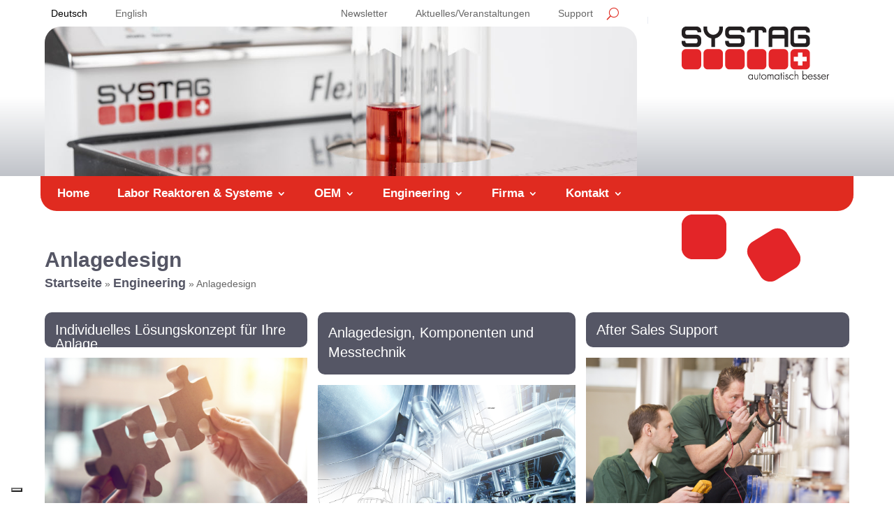

--- FILE ---
content_type: text/html; charset=UTF-8
request_url: https://www.systag-deutschland.de/engineering/anlagedesign/
body_size: 17625
content:
<!DOCTYPE html>
<html lang="de-DE">
<head>
	<meta charset="UTF-8" />
<meta http-equiv="X-UA-Compatible" content="IE=edge">
	<link rel="pingback" href="https://www.systag-deutschland.de/xmlrpc.php" />

	<script type="text/javascript">
		document.documentElement.className = 'js';
	</script>
	
				<script type="text/javascript" class="_iub_cs_skip">
				var _iub = _iub || {};
				_iub.csConfiguration = _iub.csConfiguration || {};
				_iub.csConfiguration.siteId = "1801250";
				_iub.csConfiguration.cookiePolicyId = "10194740";
							</script>
			<script class="_iub_cs_skip" src="https://cs.iubenda.com/autoblocking/1801250.js" fetchpriority="low"></script>
			<meta name='robots' content='index, follow, max-image-preview:large, max-snippet:-1, max-video-preview:-1' />
<link rel="alternate" hreflang="de" href="https://www.systag-deutschland.de/engineering/anlagedesign/" />
<link rel="alternate" hreflang="en" href="https://www.systag-deutschland.de/en/engineering/facility-design/" />
<link rel="alternate" hreflang="x-default" href="https://www.systag-deutschland.de/engineering/anlagedesign/" />

	<!-- This site is optimized with the Yoast SEO plugin v25.6 - https://yoast.com/wordpress/plugins/seo/ -->
	<title>Anlagedesign - System Technik Deutschland GmbH</title>
	<meta name="description" content="SYSTAG: Anlagenplanung von automatisierten Laborreaktoren und -systemen für die chemische und pharmazeutische Industrie." />
	<link rel="canonical" href="https://www.systag.ch/de/engineering/anlagedesign/" />
	<meta property="og:locale" content="de_DE" />
	<meta property="og:type" content="article" />
	<meta property="og:title" content="Anlagedesign - System Technik Deutschland GmbH" />
	<meta property="og:description" content="SYSTAG: Anlagenplanung von automatisierten Laborreaktoren und -systemen für die chemische und pharmazeutische Industrie." />
	<meta property="og:url" content="https://www.systag.ch/de/engineering/anlagedesign/" />
	<meta property="og:site_name" content="System Technik Deutschland GmbH" />
	<meta property="article:modified_time" content="2020-02-24T23:10:34+00:00" />
	<meta property="og:image" content="https://www.systag-deutschland.de/wp-content/uploads/2020/01/Validierung.jpg" />
	<meta property="og:image:width" content="731" />
	<meta property="og:image:height" content="208" />
	<meta property="og:image:type" content="image/jpeg" />
	<meta name="twitter:card" content="summary_large_image" />
	<meta name="twitter:label1" content="Geschätzte Lesezeit" />
	<meta name="twitter:data1" content="3 Minuten" />
	<script type="application/ld+json" class="yoast-schema-graph">{"@context":"https://schema.org","@graph":[{"@type":"WebPage","@id":"https://www.systag-deutschland.de/engineering/anlagedesign/","url":"https://www.systag.ch/de/engineering/anlagedesign/","name":"Anlagedesign - System Technik Deutschland GmbH","isPartOf":{"@id":"https://www.systag-deutschland.de/#website"},"primaryImageOfPage":{"@id":"https://www.systag.ch/de/engineering/anlagedesign/#primaryimage"},"image":{"@id":"https://www.systag.ch/de/engineering/anlagedesign/#primaryimage"},"thumbnailUrl":"https://www.systag-deutschland.de/wp-content/uploads/2019/12/Impressionen_schmal.jpg","datePublished":"2020-01-30T15:14:04+00:00","dateModified":"2020-02-24T23:10:34+00:00","description":"SYSTAG: Anlagenplanung von automatisierten Laborreaktoren und -systemen für die chemische und pharmazeutische Industrie.","breadcrumb":{"@id":"https://www.systag.ch/de/engineering/anlagedesign/#breadcrumb"},"inLanguage":"de","potentialAction":[{"@type":"ReadAction","target":["https://www.systag.ch/de/engineering/anlagedesign/"]}]},{"@type":"ImageObject","inLanguage":"de","@id":"https://www.systag.ch/de/engineering/anlagedesign/#primaryimage","url":"https://www.systag-deutschland.de/wp-content/uploads/2019/12/Impressionen_schmal.jpg","contentUrl":"https://www.systag-deutschland.de/wp-content/uploads/2019/12/Impressionen_schmal.jpg","width":1136,"height":286},{"@type":"BreadcrumbList","@id":"https://www.systag.ch/de/engineering/anlagedesign/#breadcrumb","itemListElement":[{"@type":"ListItem","position":1,"name":"Startseite","item":"https://www.systag-deutschland.de/"},{"@type":"ListItem","position":2,"name":"Engineering","item":"https://www.systag-deutschland.de/engineering/"},{"@type":"ListItem","position":3,"name":"Anlagedesign"}]},{"@type":"WebSite","@id":"https://www.systag-deutschland.de/#website","url":"https://www.systag-deutschland.de/","name":"System Technik Deutschland GmbH","description":"Automatisierte Laborsysteme und Kalorimetrie","potentialAction":[{"@type":"SearchAction","target":{"@type":"EntryPoint","urlTemplate":"https://www.systag-deutschland.de/?s={search_term_string}"},"query-input":{"@type":"PropertyValueSpecification","valueRequired":true,"valueName":"search_term_string"}}],"inLanguage":"de"}]}</script>
	<!-- / Yoast SEO plugin. -->


<link rel='dns-prefetch' href='//cdn.iubenda.com' />
<link rel="alternate" type="application/rss+xml" title="System Technik Deutschland GmbH &raquo; Feed" href="https://www.systag-deutschland.de/feed/" />
<link rel="alternate" type="application/rss+xml" title="System Technik Deutschland GmbH &raquo; Kommentar-Feed" href="https://www.systag-deutschland.de/comments/feed/" />
<link rel="alternate" type="text/calendar" title="System Technik Deutschland GmbH &raquo; iCal Feed" href="https://www.systag-deutschland.de/events/?ical=1" />
<meta content="Divi Child v.3.17.6.1542722120" name="generator"/>
<link rel='stylesheet' id='remodal-css' href='https://www.systag-deutschland.de/wp-content/plugins/wp-google-maps-pro/lib/remodal.css?ver=6.6.4' type='text/css' media='all' />
<link rel='stylesheet' id='remodal-default-theme-css' href='https://www.systag-deutschland.de/wp-content/plugins/wp-google-maps-pro/lib/remodal-default-theme.css?ver=6.6.4' type='text/css' media='all' />
<link rel='stylesheet' id='wpgmza-marker-library-dialog-css' href='https://www.systag-deutschland.de/wp-content/plugins/wp-google-maps-pro/css/marker-library-dialog.css?ver=6.6.4' type='text/css' media='all' />
<style id='wp-block-library-theme-inline-css' type='text/css'>
.wp-block-audio :where(figcaption){color:#555;font-size:13px;text-align:center}.is-dark-theme .wp-block-audio :where(figcaption){color:#ffffffa6}.wp-block-audio{margin:0 0 1em}.wp-block-code{border:1px solid #ccc;border-radius:4px;font-family:Menlo,Consolas,monaco,monospace;padding:.8em 1em}.wp-block-embed :where(figcaption){color:#555;font-size:13px;text-align:center}.is-dark-theme .wp-block-embed :where(figcaption){color:#ffffffa6}.wp-block-embed{margin:0 0 1em}.blocks-gallery-caption{color:#555;font-size:13px;text-align:center}.is-dark-theme .blocks-gallery-caption{color:#ffffffa6}:root :where(.wp-block-image figcaption){color:#555;font-size:13px;text-align:center}.is-dark-theme :root :where(.wp-block-image figcaption){color:#ffffffa6}.wp-block-image{margin:0 0 1em}.wp-block-pullquote{border-bottom:4px solid;border-top:4px solid;color:currentColor;margin-bottom:1.75em}.wp-block-pullquote cite,.wp-block-pullquote footer,.wp-block-pullquote__citation{color:currentColor;font-size:.8125em;font-style:normal;text-transform:uppercase}.wp-block-quote{border-left:.25em solid;margin:0 0 1.75em;padding-left:1em}.wp-block-quote cite,.wp-block-quote footer{color:currentColor;font-size:.8125em;font-style:normal;position:relative}.wp-block-quote.has-text-align-right{border-left:none;border-right:.25em solid;padding-left:0;padding-right:1em}.wp-block-quote.has-text-align-center{border:none;padding-left:0}.wp-block-quote.is-large,.wp-block-quote.is-style-large,.wp-block-quote.is-style-plain{border:none}.wp-block-search .wp-block-search__label{font-weight:700}.wp-block-search__button{border:1px solid #ccc;padding:.375em .625em}:where(.wp-block-group.has-background){padding:1.25em 2.375em}.wp-block-separator.has-css-opacity{opacity:.4}.wp-block-separator{border:none;border-bottom:2px solid;margin-left:auto;margin-right:auto}.wp-block-separator.has-alpha-channel-opacity{opacity:1}.wp-block-separator:not(.is-style-wide):not(.is-style-dots){width:100px}.wp-block-separator.has-background:not(.is-style-dots){border-bottom:none;height:1px}.wp-block-separator.has-background:not(.is-style-wide):not(.is-style-dots){height:2px}.wp-block-table{margin:0 0 1em}.wp-block-table td,.wp-block-table th{word-break:normal}.wp-block-table :where(figcaption){color:#555;font-size:13px;text-align:center}.is-dark-theme .wp-block-table :where(figcaption){color:#ffffffa6}.wp-block-video :where(figcaption){color:#555;font-size:13px;text-align:center}.is-dark-theme .wp-block-video :where(figcaption){color:#ffffffa6}.wp-block-video{margin:0 0 1em}:root :where(.wp-block-template-part.has-background){margin-bottom:0;margin-top:0;padding:1.25em 2.375em}
</style>
<link rel='stylesheet' id='wp-components-css' href='https://www.systag-deutschland.de/wp-includes/css/dist/components/style.min.css?ver=6.6.4' type='text/css' media='all' />
<link rel='stylesheet' id='wp-preferences-css' href='https://www.systag-deutschland.de/wp-includes/css/dist/preferences/style.min.css?ver=6.6.4' type='text/css' media='all' />
<link rel='stylesheet' id='wp-block-editor-css' href='https://www.systag-deutschland.de/wp-includes/css/dist/block-editor/style.min.css?ver=6.6.4' type='text/css' media='all' />
<link rel='stylesheet' id='popup-maker-block-library-style-css' href='https://www.systag-deutschland.de/wp-content/plugins/popup-maker/dist/packages/block-library-style.css?ver=dbea705cfafe089d65f1' type='text/css' media='all' />
<style id='global-styles-inline-css' type='text/css'>
:root{--wp--preset--aspect-ratio--square: 1;--wp--preset--aspect-ratio--4-3: 4/3;--wp--preset--aspect-ratio--3-4: 3/4;--wp--preset--aspect-ratio--3-2: 3/2;--wp--preset--aspect-ratio--2-3: 2/3;--wp--preset--aspect-ratio--16-9: 16/9;--wp--preset--aspect-ratio--9-16: 9/16;--wp--preset--color--black: #000000;--wp--preset--color--cyan-bluish-gray: #abb8c3;--wp--preset--color--white: #ffffff;--wp--preset--color--pale-pink: #f78da7;--wp--preset--color--vivid-red: #cf2e2e;--wp--preset--color--luminous-vivid-orange: #ff6900;--wp--preset--color--luminous-vivid-amber: #fcb900;--wp--preset--color--light-green-cyan: #7bdcb5;--wp--preset--color--vivid-green-cyan: #00d084;--wp--preset--color--pale-cyan-blue: #8ed1fc;--wp--preset--color--vivid-cyan-blue: #0693e3;--wp--preset--color--vivid-purple: #9b51e0;--wp--preset--gradient--vivid-cyan-blue-to-vivid-purple: linear-gradient(135deg,rgba(6,147,227,1) 0%,rgb(155,81,224) 100%);--wp--preset--gradient--light-green-cyan-to-vivid-green-cyan: linear-gradient(135deg,rgb(122,220,180) 0%,rgb(0,208,130) 100%);--wp--preset--gradient--luminous-vivid-amber-to-luminous-vivid-orange: linear-gradient(135deg,rgba(252,185,0,1) 0%,rgba(255,105,0,1) 100%);--wp--preset--gradient--luminous-vivid-orange-to-vivid-red: linear-gradient(135deg,rgba(255,105,0,1) 0%,rgb(207,46,46) 100%);--wp--preset--gradient--very-light-gray-to-cyan-bluish-gray: linear-gradient(135deg,rgb(238,238,238) 0%,rgb(169,184,195) 100%);--wp--preset--gradient--cool-to-warm-spectrum: linear-gradient(135deg,rgb(74,234,220) 0%,rgb(151,120,209) 20%,rgb(207,42,186) 40%,rgb(238,44,130) 60%,rgb(251,105,98) 80%,rgb(254,248,76) 100%);--wp--preset--gradient--blush-light-purple: linear-gradient(135deg,rgb(255,206,236) 0%,rgb(152,150,240) 100%);--wp--preset--gradient--blush-bordeaux: linear-gradient(135deg,rgb(254,205,165) 0%,rgb(254,45,45) 50%,rgb(107,0,62) 100%);--wp--preset--gradient--luminous-dusk: linear-gradient(135deg,rgb(255,203,112) 0%,rgb(199,81,192) 50%,rgb(65,88,208) 100%);--wp--preset--gradient--pale-ocean: linear-gradient(135deg,rgb(255,245,203) 0%,rgb(182,227,212) 50%,rgb(51,167,181) 100%);--wp--preset--gradient--electric-grass: linear-gradient(135deg,rgb(202,248,128) 0%,rgb(113,206,126) 100%);--wp--preset--gradient--midnight: linear-gradient(135deg,rgb(2,3,129) 0%,rgb(40,116,252) 100%);--wp--preset--font-size--small: 13px;--wp--preset--font-size--medium: 20px;--wp--preset--font-size--large: 36px;--wp--preset--font-size--x-large: 42px;--wp--preset--spacing--20: 0.44rem;--wp--preset--spacing--30: 0.67rem;--wp--preset--spacing--40: 1rem;--wp--preset--spacing--50: 1.5rem;--wp--preset--spacing--60: 2.25rem;--wp--preset--spacing--70: 3.38rem;--wp--preset--spacing--80: 5.06rem;--wp--preset--shadow--natural: 6px 6px 9px rgba(0, 0, 0, 0.2);--wp--preset--shadow--deep: 12px 12px 50px rgba(0, 0, 0, 0.4);--wp--preset--shadow--sharp: 6px 6px 0px rgba(0, 0, 0, 0.2);--wp--preset--shadow--outlined: 6px 6px 0px -3px rgba(255, 255, 255, 1), 6px 6px rgba(0, 0, 0, 1);--wp--preset--shadow--crisp: 6px 6px 0px rgba(0, 0, 0, 1);}:root { --wp--style--global--content-size: 823px;--wp--style--global--wide-size: 1080px; }:where(body) { margin: 0; }.wp-site-blocks > .alignleft { float: left; margin-right: 2em; }.wp-site-blocks > .alignright { float: right; margin-left: 2em; }.wp-site-blocks > .aligncenter { justify-content: center; margin-left: auto; margin-right: auto; }:where(.is-layout-flex){gap: 0.5em;}:where(.is-layout-grid){gap: 0.5em;}.is-layout-flow > .alignleft{float: left;margin-inline-start: 0;margin-inline-end: 2em;}.is-layout-flow > .alignright{float: right;margin-inline-start: 2em;margin-inline-end: 0;}.is-layout-flow > .aligncenter{margin-left: auto !important;margin-right: auto !important;}.is-layout-constrained > .alignleft{float: left;margin-inline-start: 0;margin-inline-end: 2em;}.is-layout-constrained > .alignright{float: right;margin-inline-start: 2em;margin-inline-end: 0;}.is-layout-constrained > .aligncenter{margin-left: auto !important;margin-right: auto !important;}.is-layout-constrained > :where(:not(.alignleft):not(.alignright):not(.alignfull)){max-width: var(--wp--style--global--content-size);margin-left: auto !important;margin-right: auto !important;}.is-layout-constrained > .alignwide{max-width: var(--wp--style--global--wide-size);}body .is-layout-flex{display: flex;}.is-layout-flex{flex-wrap: wrap;align-items: center;}.is-layout-flex > :is(*, div){margin: 0;}body .is-layout-grid{display: grid;}.is-layout-grid > :is(*, div){margin: 0;}body{padding-top: 0px;padding-right: 0px;padding-bottom: 0px;padding-left: 0px;}:root :where(.wp-element-button, .wp-block-button__link){background-color: #32373c;border-width: 0;color: #fff;font-family: inherit;font-size: inherit;line-height: inherit;padding: calc(0.667em + 2px) calc(1.333em + 2px);text-decoration: none;}.has-black-color{color: var(--wp--preset--color--black) !important;}.has-cyan-bluish-gray-color{color: var(--wp--preset--color--cyan-bluish-gray) !important;}.has-white-color{color: var(--wp--preset--color--white) !important;}.has-pale-pink-color{color: var(--wp--preset--color--pale-pink) !important;}.has-vivid-red-color{color: var(--wp--preset--color--vivid-red) !important;}.has-luminous-vivid-orange-color{color: var(--wp--preset--color--luminous-vivid-orange) !important;}.has-luminous-vivid-amber-color{color: var(--wp--preset--color--luminous-vivid-amber) !important;}.has-light-green-cyan-color{color: var(--wp--preset--color--light-green-cyan) !important;}.has-vivid-green-cyan-color{color: var(--wp--preset--color--vivid-green-cyan) !important;}.has-pale-cyan-blue-color{color: var(--wp--preset--color--pale-cyan-blue) !important;}.has-vivid-cyan-blue-color{color: var(--wp--preset--color--vivid-cyan-blue) !important;}.has-vivid-purple-color{color: var(--wp--preset--color--vivid-purple) !important;}.has-black-background-color{background-color: var(--wp--preset--color--black) !important;}.has-cyan-bluish-gray-background-color{background-color: var(--wp--preset--color--cyan-bluish-gray) !important;}.has-white-background-color{background-color: var(--wp--preset--color--white) !important;}.has-pale-pink-background-color{background-color: var(--wp--preset--color--pale-pink) !important;}.has-vivid-red-background-color{background-color: var(--wp--preset--color--vivid-red) !important;}.has-luminous-vivid-orange-background-color{background-color: var(--wp--preset--color--luminous-vivid-orange) !important;}.has-luminous-vivid-amber-background-color{background-color: var(--wp--preset--color--luminous-vivid-amber) !important;}.has-light-green-cyan-background-color{background-color: var(--wp--preset--color--light-green-cyan) !important;}.has-vivid-green-cyan-background-color{background-color: var(--wp--preset--color--vivid-green-cyan) !important;}.has-pale-cyan-blue-background-color{background-color: var(--wp--preset--color--pale-cyan-blue) !important;}.has-vivid-cyan-blue-background-color{background-color: var(--wp--preset--color--vivid-cyan-blue) !important;}.has-vivid-purple-background-color{background-color: var(--wp--preset--color--vivid-purple) !important;}.has-black-border-color{border-color: var(--wp--preset--color--black) !important;}.has-cyan-bluish-gray-border-color{border-color: var(--wp--preset--color--cyan-bluish-gray) !important;}.has-white-border-color{border-color: var(--wp--preset--color--white) !important;}.has-pale-pink-border-color{border-color: var(--wp--preset--color--pale-pink) !important;}.has-vivid-red-border-color{border-color: var(--wp--preset--color--vivid-red) !important;}.has-luminous-vivid-orange-border-color{border-color: var(--wp--preset--color--luminous-vivid-orange) !important;}.has-luminous-vivid-amber-border-color{border-color: var(--wp--preset--color--luminous-vivid-amber) !important;}.has-light-green-cyan-border-color{border-color: var(--wp--preset--color--light-green-cyan) !important;}.has-vivid-green-cyan-border-color{border-color: var(--wp--preset--color--vivid-green-cyan) !important;}.has-pale-cyan-blue-border-color{border-color: var(--wp--preset--color--pale-cyan-blue) !important;}.has-vivid-cyan-blue-border-color{border-color: var(--wp--preset--color--vivid-cyan-blue) !important;}.has-vivid-purple-border-color{border-color: var(--wp--preset--color--vivid-purple) !important;}.has-vivid-cyan-blue-to-vivid-purple-gradient-background{background: var(--wp--preset--gradient--vivid-cyan-blue-to-vivid-purple) !important;}.has-light-green-cyan-to-vivid-green-cyan-gradient-background{background: var(--wp--preset--gradient--light-green-cyan-to-vivid-green-cyan) !important;}.has-luminous-vivid-amber-to-luminous-vivid-orange-gradient-background{background: var(--wp--preset--gradient--luminous-vivid-amber-to-luminous-vivid-orange) !important;}.has-luminous-vivid-orange-to-vivid-red-gradient-background{background: var(--wp--preset--gradient--luminous-vivid-orange-to-vivid-red) !important;}.has-very-light-gray-to-cyan-bluish-gray-gradient-background{background: var(--wp--preset--gradient--very-light-gray-to-cyan-bluish-gray) !important;}.has-cool-to-warm-spectrum-gradient-background{background: var(--wp--preset--gradient--cool-to-warm-spectrum) !important;}.has-blush-light-purple-gradient-background{background: var(--wp--preset--gradient--blush-light-purple) !important;}.has-blush-bordeaux-gradient-background{background: var(--wp--preset--gradient--blush-bordeaux) !important;}.has-luminous-dusk-gradient-background{background: var(--wp--preset--gradient--luminous-dusk) !important;}.has-pale-ocean-gradient-background{background: var(--wp--preset--gradient--pale-ocean) !important;}.has-electric-grass-gradient-background{background: var(--wp--preset--gradient--electric-grass) !important;}.has-midnight-gradient-background{background: var(--wp--preset--gradient--midnight) !important;}.has-small-font-size{font-size: var(--wp--preset--font-size--small) !important;}.has-medium-font-size{font-size: var(--wp--preset--font-size--medium) !important;}.has-large-font-size{font-size: var(--wp--preset--font-size--large) !important;}.has-x-large-font-size{font-size: var(--wp--preset--font-size--x-large) !important;}
:where(.wp-block-post-template.is-layout-flex){gap: 1.25em;}:where(.wp-block-post-template.is-layout-grid){gap: 1.25em;}
:where(.wp-block-columns.is-layout-flex){gap: 2em;}:where(.wp-block-columns.is-layout-grid){gap: 2em;}
:root :where(.wp-block-pullquote){font-size: 1.5em;line-height: 1.6;}
</style>
<link rel='stylesheet' id='wpml-menu-item-0-css' href='https://www.systag-deutschland.de/wp-content/plugins/sitepress-multilingual-cms/templates/language-switchers/menu-item/style.min.css?ver=1' type='text/css' media='all' />
<style id='wpml-menu-item-0-inline-css' type='text/css'>
.wpml-ls-slot-25.wpml-ls-current-language, .wpml-ls-slot-25.wpml-ls-current-language a, .wpml-ls-slot-25.wpml-ls-current-language a:visited{color:#000000;}
</style>
<link rel='stylesheet' id='divi-event-calendar-module-styles-css' href='https://www.systag-deutschland.de/wp-content/plugins/divi-event-calendar-module/styles/style.min.css?ver=1.0.0' type='text/css' media='all' />
<link rel='stylesheet' id='popup-maker-site-css' href='//www.systag-deutschland.de/wp-content/uploads/pum/pum-site-styles.css?generated=1757941345&#038;ver=1.21.5' type='text/css' media='all' />
<link rel='stylesheet' id='divi-style-parent-css' href='https://www.systag-deutschland.de/wp-content/themes/Divi/style-static.min.css?ver=4.27.5' type='text/css' media='all' />
<link rel='stylesheet' id='divi-style-pum-css' href='https://www.systag-deutschland.de/wp-content/themes/Divi-child/style.css?ver=4.27.5' type='text/css' media='all' />
<script type="text/javascript" defer src="https://www.systag-deutschland.de/wp-includes/js/jquery/jquery.min.js?ver=3.7.1" id="jquery-core-js"></script>
<script type="text/javascript" defer src="https://www.systag-deutschland.de/wp-includes/js/jquery/jquery-migrate.min.js?ver=3.4.1" id="jquery-migrate-js"></script>
<script type="text/javascript" defer src="https://www.systag-deutschland.de/wp-content/plugins/wp-google-maps-pro/lib/remodal.min.js?ver=6.6.4" id="remodal-js"></script>

<script  type="text/javascript" class=" _iub_cs_skip" type="text/javascript" id="iubenda-head-inline-scripts-0">
/* <![CDATA[ */

var _iub = _iub || [];
_iub.csConfiguration = {"askConsentAtCookiePolicyUpdate":true,"countryDetection":true,"enableFadp":true,"enableLgpd":true,"enableUspr":true,"floatingPreferencesButtonDisplay":"bottom-left","lang":"de","lgpdAppliesGlobally":false,"perPurposeConsent":true,"reloadOnConsent":true,"siteId":1801250,"whitelabel":false,"cookiePolicyId":10194740, "banner":{ "acceptButtonCaptionColor":"white","acceptButtonColor":"#e02b20","acceptButtonDisplay":true,"backgroundColor":"#bfc2c8","closeButtonDisplay":false,"customizeButtonCaptionColor":"white","customizeButtonColor":"#212121","customizeButtonDisplay":true,"explicitWithdrawal":true,"listPurposes":true,"ownerName":"systag-deutschland.de","position":"bottom","rejectButtonCaptionColor":"white","rejectButtonColor":"#e02b20","rejectButtonDisplay":true,"showPurposesToggles":true,"showTotalNumberOfProviders":true,"textColor":"#010101" }};
/* ]]> */
</script>
<script  type="text/javascript" class=" _iub_cs_skip" type="text/javascript" defer src="//cdn.iubenda.com/cs/gpp/stub.js?ver=3.12.5" id="iubenda-head-scripts-1-js"></script>
<script  type="text/javascript" charset="UTF-8" async="" class=" _iub_cs_skip" type="text/javascript" defer src="//cdn.iubenda.com/cs/iubenda_cs.js?ver=3.12.5" id="iubenda-head-scripts-2-js"></script>
<script type="text/javascript" id="wpgmza_data-js-extra">
/* <![CDATA[ */
var wpgmza_google_api_status = {"message":"Enqueued","code":"ENQUEUED"};
/* ]]> */
</script>
<script type="text/javascript" defer src="https://www.systag-deutschland.de/wp-content/plugins/wp-google-maps/wpgmza_data.js?ver=6.6.4" id="wpgmza_data-js"></script>
<link rel="https://api.w.org/" href="https://www.systag-deutschland.de/wp-json/" /><link rel="alternate" title="JSON" type="application/json" href="https://www.systag-deutschland.de/wp-json/wp/v2/pages/4908" /><link rel="EditURI" type="application/rsd+xml" title="RSD" href="https://www.systag-deutschland.de/xmlrpc.php?rsd" />
<meta name="generator" content="WordPress 6.6.4" />
<link rel='shortlink' href='https://www.systag-deutschland.de/?p=4908' />
<link rel="alternate" title="oEmbed (JSON)" type="application/json+oembed" href="https://www.systag-deutschland.de/wp-json/oembed/1.0/embed?url=https%3A%2F%2Fwww.systag-deutschland.de%2Fengineering%2Fanlagedesign%2F" />
<link rel="alternate" title="oEmbed (XML)" type="text/xml+oembed" href="https://www.systag-deutschland.de/wp-json/oembed/1.0/embed?url=https%3A%2F%2Fwww.systag-deutschland.de%2Fengineering%2Fanlagedesign%2F&#038;format=xml" />
<meta name="generator" content="WPML ver:4.8.6 stt:1,3;" />
<meta name="tec-api-version" content="v1"><meta name="tec-api-origin" content="https://www.systag-deutschland.de"><link rel="alternate" href="https://www.systag-deutschland.de/wp-json/tribe/events/v1/" /><meta name="viewport" content="width=device-width, initial-scale=1.0, maximum-scale=1.0, user-scalable=0" /><!-- Google Tag Manager -->
<script>(function(w,d,s,l,i){w[l]=w[l]||[];w[l].push({'gtm.start':
new Date().getTime(),event:'gtm.js'});var f=d.getElementsByTagName(s)[0],
j=d.createElement(s),dl=l!='dataLayer'?'&l='+l:'';j.async=true;j.src=
'https://www.googletagmanager.com/gtm.js?id='+i+dl;f.parentNode.insertBefore(j,f);
})(window,document,'script','dataLayer','GTM-NNKWNPQ');</script>
<!-- End Google Tag Manager -->

<script>
	jQuery( document ).ready(function() {
		jQuery('.wpml-ls-slot-18 a').insertAfter('#et-top-navigation');
	});
</script>

<script type="text/javascript">

jQuery(function($){
    $('.et_pb_accordion .et_pb_toggle_open').addClass('et_pb_toggle_close').removeClass('et_pb_toggle_open');

    $('.et_pb_accordion .et_pb_toggle').click(function() {
      $this = $(this);
      setTimeout(function(){
         $this.closest('.et_pb_accordion').removeClass('et_pb_accordion_toggling');
      },700);
    });
});
</script>

<script>
    jQuery(function($){
        $('.et_pb_module.et_pb_video iframe').wrap('<div class="fluid-width-video-wrapper" style="padding-top: 56.2963%;"></div>');
    });
</script>
<link rel="icon" href="https://www.systag-deutschland.de/wp-content/uploads/2019/11/favicon.png" sizes="32x32" />
<link rel="icon" href="https://www.systag-deutschland.de/wp-content/uploads/2019/11/favicon.png" sizes="192x192" />
<link rel="apple-touch-icon" href="https://www.systag-deutschland.de/wp-content/uploads/2019/11/favicon.png" />
<meta name="msapplication-TileImage" content="https://www.systag-deutschland.de/wp-content/uploads/2019/11/favicon.png" />
<link rel="stylesheet" id="et-core-unified-tb-5254-tb-5250-tb-6326-4908-cached-inline-styles" href="https://www.systag-deutschland.de/wp-content/et-cache/4908/et-core-unified-tb-5254-tb-5250-tb-6326-4908.min.css?ver=1764972048" /><link rel="stylesheet" id="et-core-unified-tb-5254-tb-5250-tb-6326-deferred-4908-cached-inline-styles" href="https://www.systag-deutschland.de/wp-content/et-cache/4908/et-core-unified-tb-5254-tb-5250-tb-6326-deferred-4908.min.css?ver=1764972048" /></head>
<body class="page-template-default page page-id-4908 page-child parent-pageid-2862 et-tb-has-template et-tb-has-header et-tb-has-body et-tb-has-footer tribe-no-js et_bloom et_pb_button_helper_class et_cover_background et_pb_gutter osx et_pb_gutters3 et_pb_pagebuilder_layout et_divi_theme et-db">
	<div id="page-container">
<div id="et-boc" class="et-boc">
			
		<header class="et-l et-l--header">
			<div class="et_builder_inner_content et_pb_gutters3">
		<div class="et_pb_section et_pb_section_0_tb_header no-print et_section_regular et_pb_section--with-menu" >
				
				
				
				
				
				
				<div id="menu" class="et_pb_row et_pb_row_0_tb_header et_pb_gutters1 et_pb_row--with-menu">
				<div class="et_pb_column et_pb_column_4_4 et_pb_column_0_tb_header  et_pb_css_mix_blend_mode_passthrough et-last-child et_pb_column--with-menu">
				
				
				
				
				<div class="et_pb_module et_pb_menu et_pb_menu_0_tb_header et_pb_bg_layout_light  et_pb_text_align_left et_dropdown_animation_fade et_pb_menu--with-logo et_pb_menu--style-left_aligned">
					
					
					
					
					<div class="et_pb_menu_inner_container clearfix">
						<div class="et_pb_menu__logo-wrap">
			  <div class="et_pb_menu__logo">
				<a href="/" ><img decoding="async" width="215" height="80" src="https://www.systag-deutschland.de/wp-content/uploads/2019/12/logo_systag_de.png" alt="Systag - automatisch besser" class="wp-image-2779" /></a>
			  </div>
			</div>
						<div class="et_pb_menu__wrap">
							<div class="et_pb_menu__menu">
								<nav class="et-menu-nav"><ul id="menu-mobile-menu-deutsch" class="et-menu nav"><li id="menu-item-wpml-ls-26-de" class="menu-item wpml-ls-slot-26 wpml-ls-item wpml-ls-item-de wpml-ls-current-language wpml-ls-menu-item wpml-ls-first-item menu-item-type-wpml_ls_menu_item menu-item-object-wpml_ls_menu_item menu-item-wpml-ls-26-de"><a href="https://www.systag-deutschland.de/engineering/anlagedesign/" role="menuitem"><span class="wpml-ls-native" lang="de">Deutsch</span></a></li>
<li id="menu-item-wpml-ls-26-en" class="menu-item wpml-ls-slot-26 wpml-ls-item wpml-ls-item-en wpml-ls-menu-item wpml-ls-last-item menu-item-type-wpml_ls_menu_item menu-item-object-wpml_ls_menu_item menu-item-wpml-ls-26-en"><a title="Zu English wechseln" href="https://www.systag-deutschland.de/en/engineering/facility-design/" aria-label="Zu English wechseln" role="menuitem"><span class="wpml-ls-native" lang="en">English</span></a></li>
<li id="menu-item-5624" class="et_pb_menu_page_id-home menu-item menu-item-type-post_type menu-item-object-page menu-item-home menu-item-5624"><a href="https://www.systag-deutschland.de/">Home</a></li>
<li id="menu-item-2907" class="et_pb_menu_page_id-2855 menu-item menu-item-type-post_type menu-item-object-page menu-item-has-children menu-item-2907"><a href="https://www.systag-deutschland.de/labor-reaktor-systeme/">Labor Reaktor &#038; Systeme</a>
<ul class="sub-menu">
	<li id="menu-item-5081" class="et_pb_menu_page_id-4877 menu-item menu-item-type-post_type menu-item-object-page menu-item-has-children menu-item-5081"><a href="https://www.systag-deutschland.de/labor-reaktor-systeme/produkte/">Produkte</a>
	<ul class="sub-menu">
		<li id="menu-item-5082" class="et_pb_menu_page_id-4871 menu-item menu-item-type-post_type menu-item-object-page menu-item-has-children menu-item-5082"><a href="https://www.systag-deutschland.de/labor-reaktor-systeme/produkte/flexyconcept/">FlexyConcept</a>
		<ul class="sub-menu">
			<li id="menu-item-5083" class="et_pb_menu_page_id-4951 menu-item menu-item-type-post_type menu-item-object-page menu-item-5083"><a href="https://www.systag-deutschland.de/labor-reaktor-systeme/produkte/flexyconcept/flexysys/">FlexySys</a></li>
			<li id="menu-item-5084" class="et_pb_menu_page_id-4953 menu-item menu-item-type-post_type menu-item-object-page menu-item-5084"><a href="https://www.systag-deutschland.de/labor-reaktor-systeme/produkte/flexyconcept/sysgraph/">SysGraph</a></li>
		</ul>
</li>
		<li id="menu-item-5085" class="et_pb_menu_page_id-4949 menu-item menu-item-type-post_type menu-item-object-page menu-item-has-children menu-item-5085"><a href="https://www.systag-deutschland.de/labor-reaktor-systeme/produkte/automatisierte-labor-reaktoren-und-kalorimetrie/">Automatische Laborreaktoren</a>
		<ul class="sub-menu">
			<li id="menu-item-5086" class="et_pb_menu_page_id-4955 menu-item menu-item-type-post_type menu-item-object-page menu-item-5086"><a href="https://www.systag-deutschland.de/labor-reaktor-systeme/produkte/automatisierte-labor-reaktoren-und-kalorimetrie/flexycube/">FlexyCUBE</a></li>
			<li id="menu-item-5625" class="et_pb_menu_page_id-5620 menu-item menu-item-type-post_type menu-item-object-page menu-item-5625"><a href="https://www.systag-deutschland.de/labor-reaktor-systeme/produkte/automatisierte-labor-reaktoren-und-kalorimetrie/flexypat/">FlexyPAT</a></li>
			<li id="menu-item-6536" class="et_pb_menu_page_id-6512 menu-item menu-item-type-post_type menu-item-object-page menu-item-6536"><a href="https://www.systag-deutschland.de/labor-reaktor-systeme/produkte/automatisierte-labor-reaktoren-und-kalorimetrie/flexyclave/">FlexyCLAVE</a></li>
			<li id="menu-item-5314" class="et_pb_menu_page_id-5310 menu-item menu-item-type-post_type menu-item-object-page menu-item-5314"><a href="https://www.systag-deutschland.de/labor-reaktor-systeme/produkte/automatisierte-labor-reaktoren-und-kalorimetrie/flexysys/">FlexySys</a></li>
		</ul>
</li>
		<li id="menu-item-5088" class="et_pb_menu_page_id-4995 menu-item menu-item-type-post_type menu-item-object-page menu-item-has-children menu-item-5088"><a href="https://www.systag-deutschland.de/labor-reaktor-systeme/produkte/thermische-prozess-sicherheit/">Thermische Prozesssicherheit</a>
		<ul class="sub-menu">
			<li id="menu-item-5089" class="et_pb_menu_page_id-4985 menu-item menu-item-type-post_type menu-item-object-page menu-item-5089"><a href="https://www.systag-deutschland.de/labor-reaktor-systeme/produkte/thermische-prozess-sicherheit/flexytsc/">FlexyTSC</a></li>
			<li id="menu-item-5329" class="et_pb_menu_page_id-5317 menu-item menu-item-type-post_type menu-item-object-page menu-item-5329"><a href="https://www.systag-deutschland.de/labor-reaktor-systeme/produkte/thermische-prozess-sicherheit/sysgraph/">SysGraph</a></li>
		</ul>
</li>
		<li id="menu-item-5090" class="et_pb_menu_page_id-4980 menu-item menu-item-type-post_type menu-item-object-page menu-item-has-children menu-item-5090"><a href="https://www.systag-deutschland.de/labor-reaktor-systeme/produkte/prozess-automation/">Prozess Automation</a>
		<ul class="sub-menu">
			<li id="menu-item-5091" class="et_pb_menu_page_id-4975 menu-item menu-item-type-post_type menu-item-object-page menu-item-5091"><a href="https://www.systag-deutschland.de/labor-reaktor-systeme/produkte/prozess-automation/flexyplant/">FlexyPlant</a></li>
			<li id="menu-item-5092" class="et_pb_menu_page_id-4951 menu-item menu-item-type-post_type menu-item-object-page menu-item-5092"><a href="https://www.systag-deutschland.de/labor-reaktor-systeme/produkte/flexyconcept/flexysys/">FlexySys</a></li>
		</ul>
</li>
	</ul>
</li>
	<li id="menu-item-5093" class="et_pb_menu_page_id-4888 menu-item menu-item-type-post_type menu-item-object-page menu-item-has-children menu-item-5093"><a href="https://www.systag-deutschland.de/labor-reaktor-systeme/applikationen/">Applikationen</a>
	<ul class="sub-menu">
		<li id="menu-item-5094" class="et_pb_menu_page_id-4960 menu-item menu-item-type-post_type menu-item-object-page menu-item-5094"><a href="https://www.systag-deutschland.de/labor-reaktor-systeme/applikationen/prozessentwicklung/">Prozessentwicklung</a></li>
		<li id="menu-item-5095" class="et_pb_menu_page_id-4965 menu-item menu-item-type-post_type menu-item-object-page menu-item-5095"><a href="https://www.systag-deutschland.de/labor-reaktor-systeme/applikationen/reaktionskalorimetrie/">Reaktionskalorimetrie</a></li>
		<li id="menu-item-5096" class="et_pb_menu_page_id-4970 menu-item menu-item-type-post_type menu-item-object-page menu-item-5096"><a href="https://www.systag-deutschland.de/labor-reaktor-systeme/applikationen/thermoanalyse/">Thermoanalyse</a></li>
	</ul>
</li>
</ul>
</li>
<li id="menu-item-2908" class="et_pb_menu_page_id-2860 menu-item menu-item-type-post_type menu-item-object-page menu-item-has-children menu-item-2908"><a href="https://www.systag-deutschland.de/oem/">OEM</a>
<ul class="sub-menu">
	<li id="menu-item-5097" class="et_pb_menu_page_id-3095 menu-item menu-item-type-post_type menu-item-object-page menu-item-5097"><a href="https://www.systag-deutschland.de/oem/unsere-referenzen/">Unsere Referenzen</a></li>
</ul>
</li>
<li id="menu-item-2909" class="et_pb_menu_page_id-2862 menu-item menu-item-type-post_type menu-item-object-page current-page-ancestor current-menu-ancestor current-menu-parent current-page-parent current_page_parent current_page_ancestor menu-item-has-children menu-item-2909"><a href="https://www.systag-deutschland.de/engineering/">Engineering</a>
<ul class="sub-menu">
	<li id="menu-item-5098" class="et_pb_menu_page_id-4894 menu-item menu-item-type-post_type menu-item-object-page menu-item-5098"><a href="https://www.systag-deutschland.de/engineering/unser-engagement/">Unser Engagement</a></li>
	<li id="menu-item-5099" class="et_pb_menu_page_id-4899 menu-item menu-item-type-post_type menu-item-object-page menu-item-5099"><a href="https://www.systag-deutschland.de/engineering/unsere-referenzen/">Unsere Referenzen</a></li>
	<li id="menu-item-5100" class="et_pb_menu_page_id-4908 menu-item menu-item-type-post_type menu-item-object-page current-menu-item page_item page-item-4908 current_page_item menu-item-5100"><a href="https://www.systag-deutschland.de/engineering/anlagedesign/" aria-current="page">Anlagedesign</a></li>
	<li id="menu-item-5101" class="et_pb_menu_page_id-4913 menu-item menu-item-type-post_type menu-item-object-page menu-item-5101"><a href="https://www.systag-deutschland.de/engineering/prozessleittechnik/">Prozessleittechnik</a></li>
	<li id="menu-item-5102" class="et_pb_menu_page_id-4923 menu-item menu-item-type-post_type menu-item-object-page menu-item-5102"><a href="https://www.systag-deutschland.de/engineering/datenspeicherung/">Datenspeicherung</a></li>
</ul>
</li>
<li id="menu-item-2910" class="et_pb_menu_page_id-2864 menu-item menu-item-type-post_type menu-item-object-page menu-item-has-children menu-item-2910"><a href="https://www.systag-deutschland.de/firma/">Firma</a>
<ul class="sub-menu">
	<li id="menu-item-2911" class="et_pb_menu_page_id-2866 menu-item menu-item-type-post_type menu-item-object-page menu-item-2911"><a href="https://www.systag-deutschland.de/firma/ueber-uns/">Über uns</a></li>
	<li id="menu-item-5103" class="et_pb_menu_page_id-4928 menu-item menu-item-type-post_type menu-item-object-page menu-item-5103"><a href="https://www.systag-deutschland.de/firma/produkte-und-dienstleistungen/">Produkte und Dienstleistungen</a></li>
	<li id="menu-item-5104" class="et_pb_menu_page_id-4933 menu-item menu-item-type-post_type menu-item-object-page menu-item-5104"><a href="https://www.systag-deutschland.de/firma/team/">Team</a></li>
	<li id="menu-item-5105" class="et_pb_menu_page_id-4939 menu-item menu-item-type-post_type menu-item-object-page menu-item-5105"><a href="https://www.systag-deutschland.de/firma/offene-stellen/">Offene Stellen</a></li>
</ul>
</li>
<li id="menu-item-2912" class="et_pb_menu_page_id-2868 menu-item menu-item-type-post_type menu-item-object-page menu-item-has-children menu-item-2912"><a href="https://www.systag-deutschland.de/kontakt/">Kontakt</a>
<ul class="sub-menu">
	<li id="menu-item-5106" class="et_pb_menu_page_id-5018 menu-item menu-item-type-post_type menu-item-object-page menu-item-5106"><a href="https://www.systag-deutschland.de/kontakt/systag-deutschland/">SYSTAG Deutschland</a></li>
	<li id="menu-item-5107" class="et_pb_menu_page_id-5021 menu-item menu-item-type-post_type menu-item-object-page menu-item-5107"><a href="https://www.systag-deutschland.de/kontakt/vertretungen/">Vertretungen</a></li>
	<li id="menu-item-5108" class="et_pb_menu_page_id-2870 menu-item menu-item-type-post_type menu-item-object-page menu-item-5108"><a href="https://www.systag-deutschland.de/kontakt/support/">Support</a></li>
	<li id="menu-item-5109" class="et_pb_menu_page_id-5046 menu-item menu-item-type-post_type menu-item-object-page menu-item-5109"><a href="https://www.systag-deutschland.de/kontakt/haeufig-gestellte-fragen/">Häufig gestellte Fragen</a></li>
</ul>
</li>
<li id="menu-item-2914" class="et_pb_menu_page_id-2858 menu-item menu-item-type-post_type menu-item-object-page menu-item-2914"><a href="https://www.systag-deutschland.de/newsletter/">Newsletter</a></li>
<li id="menu-item-2915" class="et_pb_menu_page_id-2872 menu-item menu-item-type-post_type menu-item-object-page menu-item-2915"><a href="https://www.systag-deutschland.de/aktuelles-veranstaltungen/">Aktuelles/Veranstaltungen</a></li>
<li id="menu-item-2916" class="et_pb_menu_page_id-2648 menu-item menu-item-type-post_type menu-item-object-page menu-item-2916"><a href="https://www.systag-deutschland.de/impressum/">Impressum</a></li>
<li id="menu-item-5110" class="et_pb_menu_page_id-4869 menu-item menu-item-type-post_type menu-item-object-page menu-item-5110"><a href="https://www.systag-deutschland.de/agb/">AGB</a></li>
<li id="menu-item-5111" class="et_pb_menu_page_id-4831 menu-item menu-item-type-post_type menu-item-object-page menu-item-5111"><a rel="privacy-policy" href="https://www.systag-deutschland.de/datenschutz/">Datenschutz</a></li>
</ul></nav>
							</div>
							
							<button type="button" class="et_pb_menu__icon et_pb_menu__search-button"></button>
							<div class="et_mobile_nav_menu">
				<div class="mobile_nav closed">
					<span class="mobile_menu_bar"></span>
				</div>
			</div>
						</div>
						<div class="et_pb_menu__search-container et_pb_menu__search-container--disabled">
				<div class="et_pb_menu__search">
					<form role="search" method="get" class="et_pb_menu__search-form" action="https://www.systag-deutschland.de/">
						<input type="search" class="et_pb_menu__search-input" placeholder="Suche …" name="s" title="Suchen nach:" />
					</form>
					<button type="button" class="et_pb_menu__icon et_pb_menu__close-search-button"></button>
				</div>
			</div>
					</div>
				</div>
			</div>
				
				
				
				
			</div><div id="menu" class="et_pb_row et_pb_row_1_tb_header et_pb_gutters1 et_pb_row--with-menu">
				<div class="et_pb_column et_pb_column_1_4 et_pb_column_1_tb_header  et_pb_css_mix_blend_mode_passthrough et_pb_column--with-menu">
				
				
				
				
				<div class="et_pb_module et_pb_menu et_pb_menu_1_tb_header et_pb_bg_layout_light  et_pb_text_align_left et_dropdown_animation_fade et_pb_menu--without-logo et_pb_menu--style-left_aligned">
					
					
					
					
					<div class="et_pb_menu_inner_container clearfix">
						
						<div class="et_pb_menu__wrap">
							<div class="et_pb_menu__menu">
								<nav class="et-menu-nav"><ul id="menu-language-switcher-deutsch" class="et-menu nav"><li id="menu-item-wpml-ls-25-de" class="menu-item wpml-ls-slot-25 wpml-ls-item wpml-ls-item-de wpml-ls-current-language wpml-ls-menu-item wpml-ls-first-item menu-item-type-wpml_ls_menu_item menu-item-object-wpml_ls_menu_item menu-item-wpml-ls-25-de"><a href="https://www.systag-deutschland.de/engineering/anlagedesign/" role="menuitem"><span class="wpml-ls-native" lang="de">Deutsch</span></a></li>
<li id="menu-item-wpml-ls-25-en" class="menu-item wpml-ls-slot-25 wpml-ls-item wpml-ls-item-en wpml-ls-menu-item wpml-ls-last-item menu-item-type-wpml_ls_menu_item menu-item-object-wpml_ls_menu_item menu-item-wpml-ls-25-en"><a title="Zu English wechseln" href="https://www.systag-deutschland.de/en/engineering/facility-design/" aria-label="Zu English wechseln" role="menuitem"><span class="wpml-ls-native" lang="en">English</span></a></li>
</ul></nav>
							</div>
							
							
							<div class="et_mobile_nav_menu">
				<div class="mobile_nav closed">
					<span class="mobile_menu_bar"></span>
				</div>
			</div>
						</div>
						
					</div>
				</div>
			</div><div class="et_pb_with_border et_pb_column_1_2 et_pb_column et_pb_column_2_tb_header  et_pb_css_mix_blend_mode_passthrough et_pb_column--with-menu">
				
				
				
				
				<div class="et_pb_module et_pb_menu et_pb_menu_2_tb_header et_pb_bg_layout_light  et_pb_text_align_left et_dropdown_animation_fade et_pb_menu--without-logo et_pb_menu--style-left_aligned">
					
					
					
					
					<div class="et_pb_menu_inner_container clearfix">
						
						<div class="et_pb_menu__wrap">
							<div class="et_pb_menu__menu">
								<nav class="et-menu-nav"><ul id="menu-meta-menu-deutsch" class="et-menu nav"><li class="et_pb_menu_page_id-2858 menu-item menu-item-type-post_type menu-item-object-page menu-item-2879"><a href="https://www.systag-deutschland.de/newsletter/">Newsletter</a></li>
<li class="et_pb_menu_page_id-2872 menu-item menu-item-type-post_type menu-item-object-page menu-item-2880"><a href="https://www.systag-deutschland.de/aktuelles-veranstaltungen/">Aktuelles/Veranstaltungen</a></li>
<li class="et_pb_menu_page_id-2870 menu-item menu-item-type-post_type menu-item-object-page menu-item-2881"><a href="https://www.systag-deutschland.de/kontakt/support/">Support</a></li>
</ul></nav>
							</div>
							
							<button type="button" class="et_pb_menu__icon et_pb_menu__search-button"></button>
							<div class="et_mobile_nav_menu">
				<div class="mobile_nav closed">
					<span class="mobile_menu_bar"></span>
				</div>
			</div>
						</div>
						<div class="et_pb_menu__search-container et_pb_menu__search-container--disabled">
				<div class="et_pb_menu__search">
					<form role="search" method="get" class="et_pb_menu__search-form" action="https://www.systag-deutschland.de/">
						<input type="search" class="et_pb_menu__search-input" placeholder="Suche …" name="s" title="Suchen nach:" />
					</form>
					<button type="button" class="et_pb_menu__icon et_pb_menu__close-search-button"></button>
				</div>
			</div>
					</div>
				</div>
			</div><div class="et_pb_column et_pb_column_1_4 et_pb_column_3_tb_header  et_pb_css_mix_blend_mode_passthrough et-last-child et_pb_column_empty">
				
				
				
				
				
			</div>
				
				
				
				
			</div>
				
				
			</div><div class="et_pb_with_border et_pb_section et_pb_section_1_tb_header et_pb_with_background et_section_regular" >
				
				
				
				
				
				
				<div class="et_pb_row et_pb_row_2_tb_header">
				<div class="et_pb_column et_pb_column_3_4 et_pb_column_4_tb_header  et_pb_css_mix_blend_mode_passthrough">
				
				
				
				
				<div class="et_pb_module et_pb_image et_pb_image_0_tb_header no-print et_pb_image_sticky">
				
				
				
				
				<span class="et_pb_image_wrap "><img fetchpriority="high" decoding="async" width="1136" height="286" src="https://www.systag-deutschland.de/wp-content/uploads/2019/12/Impressionen_schmal.jpg" alt="Impressionen_schmal" title="Impressionen_schmal" srcset="https://www.systag-deutschland.de/wp-content/uploads/2019/12/Impressionen_schmal.jpg 1136w, https://www.systag-deutschland.de/wp-content/uploads/2019/12/Impressionen_schmal-980x247.jpg 980w, https://www.systag-deutschland.de/wp-content/uploads/2019/12/Impressionen_schmal-480x121.jpg 480w" sizes="(min-width: 0px) and (max-width: 480px) 480px, (min-width: 481px) and (max-width: 980px) 980px, (min-width: 981px) 1136px, 100vw" class="wp-image-2885" /></span>
			</div>
			</div><div class="et_pb_column et_pb_column_1_4 et_pb_column_5_tb_header  et_pb_css_mix_blend_mode_passthrough et-last-child">
				
				
				
				
				<div class="et_pb_module et_pb_image et_pb_image_1_tb_header">
				
				
				
				
				<a href="/"><span class="et_pb_image_wrap "><img decoding="async" width="215" height="80" src="https://www.systag-deutschland.de/wp-content/uploads/2019/12/logo_systag_de.png" alt="Systag Logog english" title="logo_systag_de" class="wp-image-2779" /></span></a>
			</div><div class="et_pb_module et_pb_code et_pb_code_0_tb_header no-print">
				
				
				
				
				<div class="et_pb_code_inner"><!-- Go to www.addthis.com/dashboard to customize your tools --> <div class="addthis_inline_share_toolbox"></div></div>
			</div>
			</div>
				
				
				
				
			</div>
				
				
			</div><div id="custom-header" class="et_pb_section et_pb_section_2_tb_header et_section_regular et_pb_section--with-menu" >
				
				
				
				
				
				
				<div class="et_pb_row et_pb_row_3_tb_header no-print et_pb_row--with-menu">
				<div class="et_pb_with_border et_pb_column_4_4 et_pb_column et_pb_column_6_tb_header  et_pb_css_mix_blend_mode_passthrough et-last-child et_pb_column--with-menu">
				
				
				
				
				<div class="et_pb_with_border et_pb_module et_pb_menu et_pb_menu_3_tb_header et_pb_bg_layout_light  et_pb_text_align_left et_dropdown_animation_expand et_pb_menu--without-logo et_pb_menu--style-left_aligned">
					
					
					
					
					<div class="et_pb_menu_inner_container clearfix">
						
						<div class="et_pb_menu__wrap">
							<div class="et_pb_menu__menu">
								<nav class="et-menu-nav"><ul id="menu-main-menu-deutsch" class="et-menu nav"><li class="et_pb_menu_page_id-home menu-item menu-item-type-post_type menu-item-object-page menu-item-home menu-item-5622"><a href="https://www.systag-deutschland.de/">Home</a></li>
<li class="et_pb_menu_page_id-2855 menu-item menu-item-type-post_type menu-item-object-page menu-item-has-children menu-item-2857"><a href="https://www.systag-deutschland.de/labor-reaktor-systeme/">Labor Reaktoren &#038; Systeme</a>
<ul class="sub-menu">
	<li class="et_pb_menu_page_id-4877 menu-item menu-item-type-post_type menu-item-object-page menu-item-has-children menu-item-5051"><a href="https://www.systag-deutschland.de/labor-reaktor-systeme/produkte/">Produkte</a>
	<ul class="sub-menu">
		<li class="et_pb_menu_page_id-4871 menu-item menu-item-type-post_type menu-item-object-page menu-item-has-children menu-item-5052"><a href="https://www.systag-deutschland.de/labor-reaktor-systeme/produkte/flexyconcept/">FlexyConcept</a>
		<ul class="sub-menu">
			<li class="et_pb_menu_page_id-4951 menu-item menu-item-type-post_type menu-item-object-page menu-item-5053"><a href="https://www.systag-deutschland.de/labor-reaktor-systeme/produkte/flexyconcept/flexysys/">FlexySys</a></li>
			<li class="et_pb_menu_page_id-4953 menu-item menu-item-type-post_type menu-item-object-page menu-item-5054"><a href="https://www.systag-deutschland.de/labor-reaktor-systeme/produkte/flexyconcept/sysgraph/">SysGraph</a></li>
		</ul>
</li>
		<li class="et_pb_menu_page_id-4949 menu-item menu-item-type-post_type menu-item-object-page menu-item-has-children menu-item-5055"><a href="https://www.systag-deutschland.de/labor-reaktor-systeme/produkte/automatisierte-labor-reaktoren-und-kalorimetrie/">Automatische Laborreaktoren</a>
		<ul class="sub-menu">
			<li class="et_pb_menu_page_id-4955 menu-item menu-item-type-post_type menu-item-object-page menu-item-5056"><a href="https://www.systag-deutschland.de/labor-reaktor-systeme/produkte/automatisierte-labor-reaktoren-und-kalorimetrie/flexycube/">FlexyCUBE</a></li>
			<li class="et_pb_menu_page_id-5620 menu-item menu-item-type-post_type menu-item-object-page menu-item-5623"><a href="https://www.systag-deutschland.de/labor-reaktor-systeme/produkte/automatisierte-labor-reaktoren-und-kalorimetrie/flexypat/">FlexyPAT</a></li>
			<li class="et_pb_menu_page_id-6511 menu-item menu-item-type-custom menu-item-object-custom menu-item-6511"><a href="https://www.systag-deutschland.de/labor-reaktor-systeme/produkte/automatisierte-labor-reaktoren-und-kalorimetrie/flexypat/?et_fb=1&#038;PageSpeed=off/#epat">ePAT</a></li>
			<li class="et_pb_menu_page_id-6512 menu-item menu-item-type-post_type menu-item-object-page menu-item-6524"><a href="https://www.systag-deutschland.de/labor-reaktor-systeme/produkte/automatisierte-labor-reaktoren-und-kalorimetrie/flexyclave/">FlexyCLAVE</a></li>
			<li class="et_pb_menu_page_id-5310 menu-item menu-item-type-post_type menu-item-object-page menu-item-5313"><a href="https://www.systag-deutschland.de/labor-reaktor-systeme/produkte/automatisierte-labor-reaktoren-und-kalorimetrie/flexysys/">FlexySys</a></li>
		</ul>
</li>
		<li class="et_pb_menu_page_id-4995 menu-item menu-item-type-post_type menu-item-object-page menu-item-has-children menu-item-5058"><a href="https://www.systag-deutschland.de/labor-reaktor-systeme/produkte/thermische-prozess-sicherheit/">Thermische Prozesssicherheit</a>
		<ul class="sub-menu">
			<li class="et_pb_menu_page_id-4985 menu-item menu-item-type-post_type menu-item-object-page menu-item-5059"><a href="https://www.systag-deutschland.de/labor-reaktor-systeme/produkte/thermische-prozess-sicherheit/flexytsc/">FlexyTSC</a></li>
			<li class="et_pb_menu_page_id-5317 menu-item menu-item-type-post_type menu-item-object-page menu-item-5328"><a href="https://www.systag-deutschland.de/labor-reaktor-systeme/produkte/thermische-prozess-sicherheit/sysgraph/">SysGraph</a></li>
		</ul>
</li>
		<li class="et_pb_menu_page_id-4980 menu-item menu-item-type-post_type menu-item-object-page menu-item-has-children menu-item-5060"><a href="https://www.systag-deutschland.de/labor-reaktor-systeme/produkte/prozess-automation/">Prozess Automation</a>
		<ul class="sub-menu">
			<li class="et_pb_menu_page_id-4975 menu-item menu-item-type-post_type menu-item-object-page menu-item-5061"><a href="https://www.systag-deutschland.de/labor-reaktor-systeme/produkte/prozess-automation/flexyplant/">FlexyPlant</a></li>
			<li class="et_pb_menu_page_id-4951 menu-item menu-item-type-post_type menu-item-object-page menu-item-5062"><a href="https://www.systag-deutschland.de/labor-reaktor-systeme/produkte/flexyconcept/flexysys/">FlexySys</a></li>
		</ul>
</li>
	</ul>
</li>
	<li class="et_pb_menu_page_id-4888 menu-item menu-item-type-post_type menu-item-object-page menu-item-has-children menu-item-5063"><a href="https://www.systag-deutschland.de/labor-reaktor-systeme/applikationen/">Applikationen</a>
	<ul class="sub-menu">
		<li class="et_pb_menu_page_id-4960 menu-item menu-item-type-post_type menu-item-object-page menu-item-5064"><a href="https://www.systag-deutschland.de/labor-reaktor-systeme/applikationen/prozessentwicklung/">Prozessentwicklung</a></li>
		<li class="et_pb_menu_page_id-4965 menu-item menu-item-type-post_type menu-item-object-page menu-item-5065"><a href="https://www.systag-deutschland.de/labor-reaktor-systeme/applikationen/reaktionskalorimetrie/">Reaktionskalorimetrie</a></li>
		<li class="et_pb_menu_page_id-4970 menu-item menu-item-type-post_type menu-item-object-page menu-item-5066"><a href="https://www.systag-deutschland.de/labor-reaktor-systeme/applikationen/thermoanalyse/">Thermoanalyse</a></li>
	</ul>
</li>
</ul>
</li>
<li class="et_pb_menu_page_id-2860 menu-item menu-item-type-post_type menu-item-object-page menu-item-has-children menu-item-2874"><a href="https://www.systag-deutschland.de/oem/">OEM</a>
<ul class="sub-menu">
	<li class="et_pb_menu_page_id-3095 menu-item menu-item-type-post_type menu-item-object-page menu-item-5067"><a href="https://www.systag-deutschland.de/oem/unsere-referenzen/">Unsere Referenzen</a></li>
</ul>
</li>
<li class="et_pb_menu_page_id-2862 menu-item menu-item-type-post_type menu-item-object-page current-page-ancestor current-menu-ancestor current-menu-parent current-page-parent current_page_parent current_page_ancestor menu-item-has-children menu-item-2875"><a href="https://www.systag-deutschland.de/engineering/">Engineering</a>
<ul class="sub-menu">
	<li class="et_pb_menu_page_id-4894 menu-item menu-item-type-post_type menu-item-object-page menu-item-5068"><a href="https://www.systag-deutschland.de/engineering/unser-engagement/">Unser Engagement</a></li>
	<li class="et_pb_menu_page_id-4899 menu-item menu-item-type-post_type menu-item-object-page menu-item-5069"><a href="https://www.systag-deutschland.de/engineering/unsere-referenzen/">Unsere Referenzen</a></li>
	<li class="et_pb_menu_page_id-4908 menu-item menu-item-type-post_type menu-item-object-page current-menu-item page_item page-item-4908 current_page_item menu-item-5070"><a href="https://www.systag-deutschland.de/engineering/anlagedesign/" aria-current="page">Anlagedesign</a></li>
	<li class="et_pb_menu_page_id-4913 menu-item menu-item-type-post_type menu-item-object-page menu-item-5071"><a href="https://www.systag-deutschland.de/engineering/prozessleittechnik/">Prozessleittechnik</a></li>
	<li class="et_pb_menu_page_id-4923 menu-item menu-item-type-post_type menu-item-object-page menu-item-5072"><a href="https://www.systag-deutschland.de/engineering/datenspeicherung/">Datenspeicherung</a></li>
</ul>
</li>
<li class="et_pb_menu_page_id-2864 menu-item menu-item-type-post_type menu-item-object-page menu-item-has-children menu-item-2876"><a href="https://www.systag-deutschland.de/firma/">Firma</a>
<ul class="sub-menu">
	<li class="et_pb_menu_page_id-2866 menu-item menu-item-type-post_type menu-item-object-page menu-item-2877"><a href="https://www.systag-deutschland.de/firma/ueber-uns/">Über uns</a></li>
	<li class="et_pb_menu_page_id-4928 menu-item menu-item-type-post_type menu-item-object-page menu-item-5073"><a href="https://www.systag-deutschland.de/firma/produkte-und-dienstleistungen/">Produkte und Dienstleistungen</a></li>
	<li class="et_pb_menu_page_id-4933 menu-item menu-item-type-post_type menu-item-object-page menu-item-5074"><a href="https://www.systag-deutschland.de/firma/team/">Team</a></li>
	<li class="et_pb_menu_page_id-4939 menu-item menu-item-type-post_type menu-item-object-page menu-item-5075"><a href="https://www.systag-deutschland.de/firma/offene-stellen/">Offene Stellen</a></li>
</ul>
</li>
<li class="et_pb_menu_page_id-2868 menu-item menu-item-type-post_type menu-item-object-page menu-item-has-children menu-item-2878"><a href="https://www.systag-deutschland.de/kontakt/">Kontakt</a>
<ul class="sub-menu">
	<li class="et_pb_menu_page_id-5018 menu-item menu-item-type-post_type menu-item-object-page menu-item-5076"><a href="https://www.systag-deutschland.de/kontakt/systag-deutschland/">SYSTAG Deutschland</a></li>
	<li class="et_pb_menu_page_id-5021 menu-item menu-item-type-post_type menu-item-object-page menu-item-5077"><a href="https://www.systag-deutschland.de/kontakt/vertretungen/">Vertretungen</a></li>
	<li class="et_pb_menu_page_id-2870 menu-item menu-item-type-post_type menu-item-object-page menu-item-2913"><a href="https://www.systag-deutschland.de/kontakt/support/">Support</a></li>
	<li class="et_pb_menu_page_id-5046 menu-item menu-item-type-post_type menu-item-object-page menu-item-5078"><a href="https://www.systag-deutschland.de/kontakt/haeufig-gestellte-fragen/">Häufig gestellte Fragen</a></li>
</ul>
</li>
</ul></nav>
							</div>
							
							
							<div class="et_mobile_nav_menu">
				<div class="mobile_nav closed">
					<span class="mobile_menu_bar"></span>
				</div>
			</div>
						</div>
						
					</div>
				</div>
			</div>
				
				
				
				
			</div><div class="et_pb_row et_pb_row_4_tb_header">
				<div class="et_pb_with_border et_pb_column_3_4 et_pb_column et_pb_column_7_tb_header  et_pb_css_mix_blend_mode_passthrough">
				
				
				
				
				<div class="et_pb_module et_pb_text et_pb_text_0_tb_header  et_pb_text_align_left et_pb_bg_layout_light">
				
				
				
				
				<div class="et_pb_text_inner"><h1>Anlagedesign</h1></div>
			</div><div class="et_pb_module et_pb_text et_pb_text_1_tb_header  et_pb_text_align_left et_pb_bg_layout_light">
				
				
				
				
				<div class="et_pb_text_inner"><span><span><a href="https://www.systag-deutschland.de/">Startseite</a></span> » <span><a href="https://www.systag-deutschland.de/engineering/">Engineering</a></span> » <span class="breadcrumb_last" aria-current="page">Anlagedesign</span></span></div>
			</div>
			</div><div class="et_pb_column et_pb_column_1_4 et_pb_column_8_tb_header  et_pb_css_mix_blend_mode_passthrough et-last-child">
				
				
				
				
				<div class="et_pb_module et_pb_image et_pb_image_2_tb_header no-print">
				
				
				
				
				<span class="et_pb_image_wrap "><img decoding="async" width="170" height="152" src="https://www.systag-deutschland.de/wp-content/uploads/2020/01/bg_graphicelement.gif" alt="bg_graphicelement" title="bg_graphicelement" class="wp-image-5128" /></span>
			</div>
			</div>
				
				
				
				
			</div>
				
				
			</div><div class="et_pb_section et_pb_section_3_tb_header et_section_regular" >
				
				
				
				
				
				
				<div class="et_pb_row et_pb_row_5_tb_header">
				<div class="et_pb_with_border et_pb_column_4_4 et_pb_column et_pb_column_9_tb_header  et_pb_css_mix_blend_mode_passthrough et-last-child">
				
				
				
				
				<div class="et_pb_module et_pb_text et_pb_text_2_tb_header  et_pb_text_align_left et_pb_bg_layout_light">
				
				
				
				
				<div class="et_pb_text_inner"><h1>Anlagedesign</h1></div>
			</div>
			</div>
				
				
				
				
			</div>
				
				
			</div>		</div>
	</header>
	<div id="et-main-area">
	
    <div id="main-content">
    <div class="et-l et-l--body">
			<div class="et_builder_inner_content et_pb_gutters3"><div class="et_pb_section et_pb_section_0_tb_body et_section_regular" >
				
				
				
				
				
				
				<div class="et_pb_row et_pb_row_0_tb_body">
				<div class="et_pb_column et_pb_column_4_4 et_pb_column_0_tb_body  et_pb_css_mix_blend_mode_passthrough et-last-child">
				
				
				
				
				<div class="et_pb_module et_pb_post_content et_pb_post_content_0_tb_body">
				
				
				
				
				<div class="et-l et-l--post">
			<div class="et_builder_inner_content et_pb_gutters3"><div class="et_pb_section et_pb_section_2 et_section_regular" >
				
				
				
				
				
				
				<div class="et_pb_row et_pb_row_2 et_pb_gutters1">
				<div class="et_pb_column et_pb_column_1_3 et_pb_column_2  et_pb_css_mix_blend_mode_passthrough">
				
				
				
				
				<div class="et_pb_module et_pb_text et_pb_text_4  et_pb_text_align_left et_pb_bg_layout_light">
				
				
				
				
				<div class="et_pb_text_inner"><h3>Individuelles Lösungskonzept für Ihre Anlage</h3></div>
			</div><div class="et_pb_module et_pb_image et_pb_image_0">
				
				
				
				
				<span class="et_pb_image_wrap "><img decoding="async" width="1000" height="668" src="https://www.systag-deutschland.de/wp-content/uploads/2020/01/Loesungskonzept.jpg" alt="Loesungskonzept" title="Loesungskonzept" srcset="https://www.systag-deutschland.de/wp-content/uploads/2020/01/Loesungskonzept.jpg 1000w, https://www.systag-deutschland.de/wp-content/uploads/2020/01/Loesungskonzept-980x655.jpg 980w, https://www.systag-deutschland.de/wp-content/uploads/2020/01/Loesungskonzept-480x321.jpg 480w" sizes="(min-width: 0px) and (max-width: 480px) 480px, (min-width: 481px) and (max-width: 980px) 980px, (min-width: 981px) 1000px, 100vw" class="wp-image-3942" /></span>
			</div><div class="et_pb_module et_pb_text et_pb_text_5  et_pb_text_align_left et_pb_bg_layout_light">
				
				
				
				
				<div class="et_pb_text_inner"><p>Wir strukturieren Ihre komplexe Herausforderung und begleiten Sie Schritt für Schritt zum Erfolg.</p>
<p>Wir verstehen Ihre Bedürfnisse und übersetzen diese in ein für Sie vorteilhaftes und schlankes Lösungskonzept.</p>
<p>Wir arbeiten lösungsorientiert, schnell und effektiv um Ihnen zu einem Vorsprung zu verhelfen.</p></div>
			</div>
			</div><div class="et_pb_column et_pb_column_1_3 et_pb_column_3  et_pb_css_mix_blend_mode_passthrough">
				
				
				
				
				<div class="et_pb_module et_pb_text et_pb_text_6  et_pb_text_align_left et_pb_bg_layout_light">
				
				
				
				
				<div class="et_pb_text_inner"><h3>Anlagedesign, Komponenten und Messtechnik</h3></div>
			</div><div class="et_pb_module et_pb_image et_pb_image_1">
				
				
				
				
				<span class="et_pb_image_wrap "><img decoding="async" width="1000" height="669" src="https://www.systag-deutschland.de/wp-content/uploads/2020/01/Anlagedesign.jpg" alt="Anlagedesign" title="Anlagedesign" srcset="https://www.systag-deutschland.de/wp-content/uploads/2020/01/Anlagedesign.jpg 1000w, https://www.systag-deutschland.de/wp-content/uploads/2020/01/Anlagedesign-980x656.jpg 980w, https://www.systag-deutschland.de/wp-content/uploads/2020/01/Anlagedesign-480x321.jpg 480w" sizes="(min-width: 0px) and (max-width: 480px) 480px, (min-width: 481px) and (max-width: 980px) 980px, (min-width: 981px) 1000px, 100vw" class="wp-image-3944" /></span>
			</div><div class="et_pb_module et_pb_text et_pb_text_7  et_pb_text_align_left et_pb_bg_layout_light">
				
				
				
				
				<div class="et_pb_text_inner"><p>Wir gestalten Ihr Anlagedesign nach Wunsch und implementieren zu Ihrem Vorteil angepasste Messtechnik, Sensoren, Detektoren und Steuerung.</p>
<p>Mit Begeisterung für Ihre Herausforderung entwickeln wir für sie ein smartes Design und wählen strategische Komponenten und Diagnostikinstrumente aus, die Ihren Anforderungen abdecken.</p>
<p>Langlebigkeit, Zuverlässigkeit, Genauigkeit, Sicherheit, Reproduzierbarkeit sind gefragte Eigenschaften die wir exzellent liefern.</p></div>
			</div>
			</div><div class="et_pb_column et_pb_column_1_3 et_pb_column_4  et_pb_css_mix_blend_mode_passthrough et-last-child">
				
				
				
				
				<div class="et_pb_module et_pb_text et_pb_text_8  et_pb_text_align_left et_pb_bg_layout_light">
				
				
				
				
				<div class="et_pb_text_inner"><h3>After Sales Support</h3></div>
			</div><div class="et_pb_module et_pb_image et_pb_image_2">
				
				
				
				
				<span class="et_pb_image_wrap "><img decoding="async" width="1000" height="674" src="https://www.systag-deutschland.de/wp-content/uploads/2020/01/Support.jpg" alt="Support" title="Support" srcset="https://www.systag-deutschland.de/wp-content/uploads/2020/01/Support.jpg 1000w, https://www.systag-deutschland.de/wp-content/uploads/2020/01/Support-980x661.jpg 980w, https://www.systag-deutschland.de/wp-content/uploads/2020/01/Support-480x324.jpg 480w" sizes="(min-width: 0px) and (max-width: 480px) 480px, (min-width: 481px) and (max-width: 980px) 980px, (min-width: 981px) 1000px, 100vw" class="wp-image-3946" /></span>
			</div><div class="et_pb_module et_pb_text et_pb_text_9  et_pb_text_align_left et_pb_bg_layout_light">
				
				
				
				
				<div class="et_pb_text_inner"><p>Tritt bei Ihnen ein Produktionsfehler auf, sind unsere Spezialisten innert wenigen Stunden vor Ort und achten auf effiziente und vorausschauende Problemlösung.</p></div>
			</div>
			</div>
				
				
				
				
			</div>
				
				
			</div>		</div>
	</div>
	
			</div>
			</div>
				
				
				
				
			</div>
				
				
			</div>		</div>
	</div>
	    </div>
    
	<footer class="et-l et-l--footer">
			<div class="et_builder_inner_content et_pb_gutters3">
		<div class="et_pb_section et_pb_section_0_tb_footer et_pb_section_parallax et_section_regular" >
				
				
				
				
				
				
				<div class="et_pb_with_border et_pb_row et_pb_row_0_tb_footer no-print">
				<div class="et_pb_column et_pb_column_1_3 et_pb_column_0_tb_footer  et_pb_css_mix_blend_mode_passthrough">
				
				
				
				
				<div class="et_pb_module et_pb_text et_pb_text_0_tb_footer  et_pb_text_align_left et_pb_bg_layout_dark">
				
				
				
				
				<div class="et_pb_text_inner">© 2026 Systag</div>
			</div>
			</div><div class="et_pb_column et_pb_column_2_3 et_pb_column_1_tb_footer  et_pb_css_mix_blend_mode_passthrough et-last-child">
				
				
				
				
				<div class="et_pb_module et_pb_text et_pb_text_1_tb_footer  et_pb_text_align_left et_pb_bg_layout_light">
				
				
				
				
				<div class="et_pb_text_inner"><ul>
<li><a href="/impressum" title="Öffnet den Link in der gleichen Seite" target="_top" class="internal-link" rel="noopener noreferrer"> Impressum</a></li>
<li><a href="/agb" title="Öffnet den Link in der gleichen Seite" target="_top" class="internal-link" rel="noopener noreferrer">AGB</a></li>
<li><a href="/datenschutz" title="Öffnet den Link in der gleichen Seite" target="_top" class="internal-link" rel="noopener noreferrer">Datenschutz</a></li>
<li><a href="/sitemap" title="Öffnet den Link in der gleichen Seite" target="_top" class="internal-link" rel="noopener noreferrer">Sitemap</a></li>
</ul></div>
			</div>
			</div>
				
				
				
				
			</div><div class="et_pb_with_border et_pb_row et_pb_row_1_tb_footer">
				<div class="et_pb_column et_pb_column_3_4 et_pb_column_2_tb_footer  et_pb_css_mix_blend_mode_passthrough">
				
				
				
				
				<div class="et_pb_module et_pb_text et_pb_text_2_tb_footer  et_pb_text_align_left et_pb_bg_layout_dark">
				
				
				
				
				<div class="et_pb_text_inner" data-et-multi-view="{&quot;schema&quot;:{&quot;content&quot;:{&quot;desktop&quot;:&quot;&lt;p&gt;System Technik Deutschland GmbH, Rodheimer Stra\u00dfe 61, D-61191 Rosbach v.d.H\u00f6he, Deutschland&lt;br \/&gt;&lt;a href=\&quot;tel: +496003935050\&quot;&gt;&lt;\/a&gt;&lt;a href=\&quot;tel: +496003935050\&quot;&gt;+49 6003 93 50 50&lt;\/a&gt;, &lt;a href=\&quot;mailto:&#105;nfo&#64;&#115;ys&#116;ag&#45;&#100;eut&#115;c&#104;l&#97;n&#100;.&#100;&#101;\&quot;&gt;&#105;nfo&#64;&#115;ys&#116;a&#103;-&#100;&#101;utsc&#104;land.&#100;e&lt;\/a&gt;&lt;\/p&gt;&quot;,&quot;tablet&quot;:&quot;&lt;p&gt;SYSTAG, System Technik AG&lt;br \/&gt; Bahnhofstrasse 76&lt;br \/&gt; CH-8803 R\u00fcschlikon, Switzerland&lt;br \/&gt; &lt;a href=\&quot;tel:+41447045454\&quot;&gt;+41 44 704 54 54&lt;\/a&gt;&lt;br \/&gt; &lt;a href=\&quot;mailto:&#105;nf&#111;s&#64;&#115;&#121;s&#116;a&#103;.&#99;h\&quot;&gt;infos&#64;&#115;ys&#116;&#97;g&#46;&#99;h&lt;\/a&gt;&lt;\/p&gt;&quot;}},&quot;slug&quot;:&quot;et_pb_text&quot;}" data-et-multi-view-load-tablet-hidden="true"><p>System Technik Deutschland GmbH, Rodheimer Straße 61, D-61191 Rosbach v.d.Höhe, Deutschland<br /><a href="tel: +496003935050"></a><a href="tel: +496003935050">+49 6003 93 50 50</a>, <a href="mailto:info&#64;sys&#116;&#97;&#103;&#45;&#100;&#101;&#117;&#116;s&#99;hl&#97;nd&#46;&#100;e">i&#110;fo&#64;sy&#115;t&#97;g-&#100;e&#117;t&#115;&#99;hlan&#100;&#46;&#100;&#101;</a></p></div>
			</div>
			</div><div class="et_pb_column et_pb_column_1_4 et_pb_column_3_tb_footer  et_pb_css_mix_blend_mode_passthrough et-last-child">
				
				
				
				
				<div class="et_pb_module et_pb_text et_pb_text_3_tb_footer  et_pb_text_align_left et_pb_bg_layout_dark">
				
				
				
				
				<div class="et_pb_text_inner"><p style="text-align: right;"><a href="https://www.q-digital.ch">Internetauftritt by Quantum Digital</a></p></div>
			</div>
			</div>
				
				
				
				
			</div>
				
				
			</div><div class="et_pb_section et_pb_section_1_tb_footer et_pb_section_parallax et_section_regular" >
				
				
				
				
				
				
				<div class="et_pb_with_border et_pb_row et_pb_row_2_tb_footer two-columns no-print">
				<div class="et_pb_column et_pb_column_1_2 et_pb_column_4_tb_footer  et_pb_css_mix_blend_mode_passthrough">
				
				
				
				
				<div class="et_pb_module et_pb_text et_pb_text_4_tb_footer  et_pb_text_align_left et_pb_bg_layout_dark">
				
				
				
				
				<div class="et_pb_text_inner">© 2026 Systag</div>
			</div>
			</div><div class="et_pb_column et_pb_column_1_2 et_pb_column_5_tb_footer  et_pb_css_mix_blend_mode_passthrough et-last-child">
				
				
				
				
				<div class="et_pb_module et_pb_text et_pb_text_5_tb_footer  et_pb_text_align_left et_pb_bg_layout_light">
				
				
				
				
				<div class="et_pb_text_inner"><ul>
<li><a href="/impressum" title="Öffnet den Link in der gleichen Seite" target="_top" class="internal-link" rel="noopener noreferrer"> Impressum</a></li>
<li><a href="/agb" title="Öffnet den Link in der gleichen Seite" target="_top" class="internal-link" rel="noopener noreferrer">AGB</a></li>
<li><a href="/datenschutz" title="Öffnet den Link in der gleichen Seite" target="_top" class="internal-link" rel="noopener noreferrer">Datenschutz</a></li>
<li><a href="/sitemap" title="Öffnet den Link in der gleichen Seite" target="_top" class="internal-link" rel="noopener noreferrer">Sitemap</a></li>
</ul></div>
			</div>
			</div>
				
				
				
				
			</div><div class="et_pb_with_border et_pb_row et_pb_row_3_tb_footer two-columns">
				<div class="et_pb_column et_pb_column_1_2 et_pb_column_6_tb_footer  et_pb_css_mix_blend_mode_passthrough">
				
				
				
				
				<div class="et_pb_module et_pb_text et_pb_text_6_tb_footer no-print  et_pb_text_align_left et_pb_bg_layout_light">
				
				
				
				
				<div class="et_pb_text_inner"><p>System Technik Deutschland GmbH<br /> Rodheimer Straße 61<br /> D-61191 Rosbach v.d.Höhe<br /> Deutschland<br /> <a href="tel: +496003935050"> +49 6003 93 50 50</a><br /> <a href="mailto:i&#110;f&#111;&#64;&#115;&#121;stag-deu&#116;&#115;&#99;h&#108;&#97;n&#100;&#46;de">&#105;&#110;&#102;&#111;&#64;sy&#115;tag&#45;&#100;eut&#115;c&#104;lan&#100;.&#100;e</a></p></div>
			</div>
			</div><div class="et_pb_column et_pb_column_1_2 et_pb_column_7_tb_footer  et_pb_css_mix_blend_mode_passthrough et-last-child">
				
				
				
				
				<div class="et_pb_module et_pb_text et_pb_text_7_tb_footer  et_pb_text_align_left et_pb_bg_layout_light">
				
				
				
				
				<div class="et_pb_text_inner"><p style="text-align: left;"><a href="https://www.q-digital.ch">Internetauftritt by Quantum Digital</a></p></div>
			</div>
			</div>
				
				
				
				
			</div>
				
				
			</div>		</div>
	</footer>
		</div>

			
		</div>
		</div>

					<script>
		( function ( body ) {
			'use strict';
			body.className = body.className.replace( /\btribe-no-js\b/, 'tribe-js' );
		} )( document.body );
		</script>
		<div 
	id="pum-7447" 
	role="dialog" 
	aria-modal="false"
	class="pum pum-overlay pum-theme-7412 pum-theme-enterprise-blue popmake-overlay pum-click-to-close click_open" 
	data-popmake="{&quot;id&quot;:7447,&quot;slug&quot;:&quot;showroom-klick-popup-en&quot;,&quot;theme_id&quot;:7412,&quot;cookies&quot;:[],&quot;triggers&quot;:[{&quot;type&quot;:&quot;click_open&quot;,&quot;settings&quot;:{&quot;cookie_name&quot;:&quot;&quot;,&quot;extra_selectors&quot;:&quot;&quot;}}],&quot;mobile_disabled&quot;:null,&quot;tablet_disabled&quot;:null,&quot;meta&quot;:{&quot;display&quot;:{&quot;stackable&quot;:false,&quot;overlay_disabled&quot;:false,&quot;scrollable_content&quot;:false,&quot;disable_reposition&quot;:false,&quot;size&quot;:&quot;small&quot;,&quot;responsive_min_width&quot;:&quot;0%&quot;,&quot;responsive_min_width_unit&quot;:false,&quot;responsive_max_width&quot;:&quot;100%&quot;,&quot;responsive_max_width_unit&quot;:false,&quot;custom_width&quot;:&quot;640px&quot;,&quot;custom_width_unit&quot;:false,&quot;custom_height&quot;:&quot;380px&quot;,&quot;custom_height_unit&quot;:false,&quot;custom_height_auto&quot;:false,&quot;location&quot;:&quot;center&quot;,&quot;position_from_trigger&quot;:false,&quot;position_top&quot;:&quot;100&quot;,&quot;position_left&quot;:&quot;0&quot;,&quot;position_bottom&quot;:&quot;0&quot;,&quot;position_right&quot;:&quot;0&quot;,&quot;position_fixed&quot;:false,&quot;animation_type&quot;:&quot;fade&quot;,&quot;animation_speed&quot;:&quot;350&quot;,&quot;animation_origin&quot;:&quot;center top&quot;,&quot;overlay_zindex&quot;:false,&quot;zindex&quot;:&quot;1999999999&quot;},&quot;close&quot;:{&quot;text&quot;:&quot;&quot;,&quot;button_delay&quot;:&quot;0&quot;,&quot;overlay_click&quot;:&quot;1&quot;,&quot;esc_press&quot;:false,&quot;f4_press&quot;:false},&quot;click_open&quot;:[]}}">

	<div id="popmake-7447" class="pum-container popmake theme-7412 pum-responsive pum-responsive-small responsive size-small">

				
				
		
				<div class="pum-content popmake-content" tabindex="0">
			<div class="et_pb_section et_pb_section_0 et_section_regular" >
				
				
				
				
				
				
				<div class="et_pb_row et_pb_row_0">
				<div class="et_pb_column et_pb_column_4_4 et_pb_column_0  et_pb_css_mix_blend_mode_passthrough et-last-child">
				
				
				
				
				<div class="et_pb_module et_pb_text et_pb_text_0  et_pb_text_align_left et_pb_bg_layout_light">
				
				
				
				
				<div class="et_pb_text_inner"><h2>SYSTAG &#8211; Showroom</h2></div>
			</div><div class="et_pb_module et_pb_text et_pb_text_1  et_pb_text_align_left et_pb_bg_layout_light">
				
				
				
				
				<div class="et_pb_text_inner"><p><div class="wpforms-container wpforms-container-full" id="wpforms-7427"><form id="wpforms-form-7427" class="wpforms-validate wpforms-form wpforms-ajax-form" data-formid="7427" method="post" enctype="multipart/form-data" action="/engineering/anlagedesign/" data-token="15689e19356e0ad9036224e969c9f8f8" data-token-time="1768677669"><noscript class="wpforms-error-noscript">Bitte aktiviere JavaScript in deinem Browser, um dieses Formular fertigzustellen.</noscript><div class="wpforms-field-container"><div id="wpforms-7427-field_3-container" class="wpforms-field wpforms-field-html" data-field-id="3"><div id="wpforms-7427-field_3"><p><strong>You strive to reach safety standards for chemical processes in an efficient and economical way?</strong><br />Get the link and visit our showroom, simply fill out the form below</p>
<p>True to our motto – <strong>automatically better</strong> –</p></div></div><div id="wpforms-7427-field_0-container" class="wpforms-field wpforms-field-name" data-field-id="0"><label class="wpforms-field-label" for="wpforms-7427-field_0">Name <span class="wpforms-required-label">*</span></label><div class="wpforms-field-row wpforms-field-medium"><div class="wpforms-field-row-block wpforms-first wpforms-one-half"><input type="text" id="wpforms-7427-field_0" class="wpforms-field-name-first wpforms-field-required" name="wpforms[fields][0][first]" placeholder="First" required><label for="wpforms-7427-field_0" class="wpforms-field-sublabel after wpforms-sublabel-hide">Vorname</label></div><div class="wpforms-field-row-block wpforms-one-half"><input type="text" id="wpforms-7427-field_0-last" class="wpforms-field-name-last wpforms-field-required" name="wpforms[fields][0][last]" placeholder="Last" required><label for="wpforms-7427-field_0-last" class="wpforms-field-sublabel after wpforms-sublabel-hide">Nachname</label></div></div></div><div id="wpforms-7427-field_1-container" class="wpforms-field wpforms-field-email" data-field-id="1"><label class="wpforms-field-label" for="wpforms-7427-field_1">Email <span class="wpforms-required-label">*</span></label><input type="email" id="wpforms-7427-field_1" class="wpforms-field-medium wpforms-field-required" name="wpforms[fields][1]" spellcheck="false" required></div><div id="wpforms-7427-field_5-container" class="wpforms-field wpforms-field-gdpr-checkbox" data-field-id="5"><ul id="wpforms-7427-field_5" class="wpforms-field-required"><li class="choice-1"><input type="checkbox" id="wpforms-7427-field_5_1" name="wpforms[fields][5][]" value="Privacy policy" required ><label class="wpforms-field-label-inline" for="wpforms-7427-field_5_1">Privacy policy</label></li></ul><div class="wpforms-field-description">Yes, I agree that SYSTAG AG uses my data for further contact.  I can revoke this consent at any time. Further details can be found on the <a href="https://www.systag.ch/privacy-policy/">Privacy page</a>.</div></div></div><!-- .wpforms-field-container --><div class="wpforms-recaptcha-container wpforms-is-hcaptcha" ><div class="h-captcha" data-sitekey="7226187c-e2d4-49c5-b525-92e92b258065"></div><input type="text" name="g-recaptcha-hidden" class="wpforms-recaptcha-hidden" style="position:absolute!important;clip:rect(0,0,0,0)!important;height:1px!important;width:1px!important;border:0!important;overflow:hidden!important;padding:0!important;margin:0!important;" data-rule-hcaptcha="1"></div><div class="wpforms-submit-container" ><input type="hidden" name="wpforms[id]" value="7427"><input type="hidden" name="page_title" value="Anlagedesign"><input type="hidden" name="page_url" value="https://www.systag-deutschland.de/engineering/anlagedesign/"><input type="hidden" name="url_referer" value=""><input type="hidden" name="page_id" value="4908"><input type="hidden" name="wpforms[post_id]" value="4908"><button type="submit" name="wpforms[submit]" id="wpforms-submit-7427" class="wpforms-submit" data-alt-text="Sending…" data-submit-text="Submit" aria-live="assertive" value="wpforms-submit">Submit</button><img src="https://www.systag-deutschland.de/wp-content/plugins/wpforms/assets/images/submit-spin.svg" class="wpforms-submit-spinner" style="display: none;" width="26" height="26" alt="Wird geladen"></div></form></div>  <!-- .wpforms-container --></p></div>
			</div>
			</div>
				
				
				
				
			</div>
				
				
			</div>
		</div>

				
							<button type="button" class="pum-close popmake-close" aria-label="Schließen">
			×			</button>
		
	</div>

</div>
<div 
	id="pum-7419" 
	role="dialog" 
	aria-modal="false"
	class="pum pum-overlay pum-theme-7412 pum-theme-enterprise-blue popmake-overlay pum-click-to-close click_open" 
	data-popmake="{&quot;id&quot;:7419,&quot;slug&quot;:&quot;showroom-klick-popup-de&quot;,&quot;theme_id&quot;:7412,&quot;cookies&quot;:[],&quot;triggers&quot;:[{&quot;type&quot;:&quot;click_open&quot;,&quot;settings&quot;:{&quot;cookie_name&quot;:&quot;&quot;,&quot;extra_selectors&quot;:&quot;&quot;}}],&quot;mobile_disabled&quot;:null,&quot;tablet_disabled&quot;:null,&quot;meta&quot;:{&quot;display&quot;:{&quot;stackable&quot;:false,&quot;overlay_disabled&quot;:false,&quot;scrollable_content&quot;:false,&quot;disable_reposition&quot;:false,&quot;size&quot;:&quot;small&quot;,&quot;responsive_min_width&quot;:&quot;0%&quot;,&quot;responsive_min_width_unit&quot;:false,&quot;responsive_max_width&quot;:&quot;100%&quot;,&quot;responsive_max_width_unit&quot;:false,&quot;custom_width&quot;:&quot;640px&quot;,&quot;custom_width_unit&quot;:false,&quot;custom_height&quot;:&quot;380px&quot;,&quot;custom_height_unit&quot;:false,&quot;custom_height_auto&quot;:false,&quot;location&quot;:&quot;center&quot;,&quot;position_from_trigger&quot;:false,&quot;position_top&quot;:&quot;100&quot;,&quot;position_left&quot;:&quot;0&quot;,&quot;position_bottom&quot;:&quot;0&quot;,&quot;position_right&quot;:&quot;0&quot;,&quot;position_fixed&quot;:false,&quot;animation_type&quot;:&quot;fade&quot;,&quot;animation_speed&quot;:&quot;350&quot;,&quot;animation_origin&quot;:&quot;center top&quot;,&quot;overlay_zindex&quot;:false,&quot;zindex&quot;:&quot;1999999999&quot;},&quot;close&quot;:{&quot;text&quot;:&quot;&quot;,&quot;button_delay&quot;:&quot;0&quot;,&quot;overlay_click&quot;:&quot;1&quot;,&quot;esc_press&quot;:false,&quot;f4_press&quot;:false},&quot;click_open&quot;:[]}}">

	<div id="popmake-7419" class="pum-container popmake theme-7412 pum-responsive pum-responsive-small responsive size-small">

				
				
		
				<div class="pum-content popmake-content" tabindex="0">
			<div class="et_pb_section et_pb_section_1 et_section_regular" >
				
				
				
				
				
				
				<div class="et_pb_row et_pb_row_1">
				<div class="et_pb_column et_pb_column_4_4 et_pb_column_1  et_pb_css_mix_blend_mode_passthrough et-last-child">
				
				
				
				
				<div class="et_pb_module et_pb_text et_pb_text_2  et_pb_text_align_left et_pb_bg_layout_light">
				
				
				
				
				<div class="et_pb_text_inner"><h2>SYSTAG &#8211; Showroom</h2></div>
			</div><div class="et_pb_module et_pb_text et_pb_text_3  et_pb_text_align_left et_pb_bg_layout_light">
				
				
				
				
				<div class="et_pb_text_inner"><p><div class="wpforms-container wpforms-container-full" id="wpforms-7431"><form id="wpforms-form-7431" class="wpforms-validate wpforms-form wpforms-ajax-form" data-formid="7431" method="post" enctype="multipart/form-data" action="/engineering/anlagedesign/" data-token="1fc78f3e674ed7dd96668f48664251d8" data-token-time="1768677669"><noscript class="wpforms-error-noscript">Bitte aktiviere JavaScript in deinem Browser, um dieses Formular fertigzustellen.</noscript><div class="wpforms-field-container"><div id="wpforms-7431-field_3-container" class="wpforms-field wpforms-field-html" data-field-id="3"><div id="wpforms-7431-field_3"><p><strong>Sie wollen Sicherheitsstandards für chemische Prozesse effizient und wirtschaftlich erreichen?</strong><br />
Holen Sie sich den Link und besuchen Sie unseren Showroom, füllen Sie einfach das untenstehende Formular aus</p></div></div><div id="wpforms-7431-field_0-container" class="wpforms-field wpforms-field-name" data-field-id="0"><label class="wpforms-field-label" for="wpforms-7431-field_0">Name <span class="wpforms-required-label">*</span></label><div class="wpforms-field-row wpforms-field-medium"><div class="wpforms-field-row-block wpforms-first wpforms-one-half"><input type="text" id="wpforms-7431-field_0" class="wpforms-field-name-first wpforms-field-required" name="wpforms[fields][0][first]" placeholder="Vorname" required><label for="wpforms-7431-field_0" class="wpforms-field-sublabel after wpforms-sublabel-hide">Vorname</label></div><div class="wpforms-field-row-block wpforms-one-half"><input type="text" id="wpforms-7431-field_0-last" class="wpforms-field-name-last wpforms-field-required" name="wpforms[fields][0][last]" placeholder="Nachname" required><label for="wpforms-7431-field_0-last" class="wpforms-field-sublabel after wpforms-sublabel-hide">Nachname</label></div></div></div><div id="wpforms-7431-field_1-container" class="wpforms-field wpforms-field-email" data-field-id="1"><label class="wpforms-field-label" for="wpforms-7431-field_1">E-Mail-Adresse <span class="wpforms-required-label">*</span></label><input type="email" id="wpforms-7431-field_1" class="wpforms-field-medium wpforms-field-required" name="wpforms[fields][1]" spellcheck="false" required></div><div id="wpforms-7431-field_5-container" class="wpforms-field wpforms-field-gdpr-checkbox" data-field-id="5"><ul id="wpforms-7431-field_5" class="wpforms-field-required"><li class="choice-1"><input type="checkbox" id="wpforms-7431-field_5_1" name="wpforms[fields][5][]" value="Datenschutzbestimmungen" required ><label class="wpforms-field-label-inline" for="wpforms-7431-field_5_1">Datenschutzbestimmungen</label></li></ul><div class="wpforms-field-description">Ja, ich bin damit einverstanden, dass die SYSTAG AG meine Daten zur weiteren Kontaktaufnahme nutzt.  Diese Einwilligung kann ich jederzeit widerrufen. Weitere Einzelheiten finden Sie auf der Seite <a href="https://www.systag.ch/de/datenschutz/">Datenschutzbestimmungen</a>.</div></div></div><!-- .wpforms-field-container --><div class="wpforms-recaptcha-container wpforms-is-hcaptcha" ><div class="h-captcha" data-sitekey="7226187c-e2d4-49c5-b525-92e92b258065"></div><input type="text" name="g-recaptcha-hidden" class="wpforms-recaptcha-hidden" style="position:absolute!important;clip:rect(0,0,0,0)!important;height:1px!important;width:1px!important;border:0!important;overflow:hidden!important;padding:0!important;margin:0!important;" data-rule-hcaptcha="1"></div><div class="wpforms-submit-container" ><input type="hidden" name="wpforms[id]" value="7431"><input type="hidden" name="page_title" value="Anlagedesign"><input type="hidden" name="page_url" value="https://www.systag-deutschland.de/engineering/anlagedesign/"><input type="hidden" name="url_referer" value=""><input type="hidden" name="page_id" value="4908"><input type="hidden" name="wpforms[post_id]" value="4908"><button type="submit" name="wpforms[submit]" id="wpforms-submit-7431" class="wpforms-submit" data-alt-text="Wird gesendet..." data-submit-text="Absenden" aria-live="assertive" value="wpforms-submit">Absenden</button><img src="https://www.systag-deutschland.de/wp-content/plugins/wpforms/assets/images/submit-spin.svg" class="wpforms-submit-spinner" style="display: none;" width="26" height="26" alt="Wird geladen"></div></form></div>  <!-- .wpforms-container --></p></div>
			</div>
			</div>
				
				
				
				
			</div>
				
				
			</div>
		</div>

				
							<button type="button" class="pum-close popmake-close" aria-label="Schließen">
			×			</button>
		
	</div>

</div>
<script> /* <![CDATA[ */var tribe_l10n_datatables = {"aria":{"sort_ascending":": activate to sort column ascending","sort_descending":": activate to sort column descending"},"length_menu":"Show _MENU_ entries","empty_table":"No data available in table","info":"Showing _START_ to _END_ of _TOTAL_ entries","info_empty":"Showing 0 to 0 of 0 entries","info_filtered":"(filtered from _MAX_ total entries)","zero_records":"No matching records found","search":"Search:","all_selected_text":"All items on this page were selected. ","select_all_link":"Select all pages","clear_selection":"Clear Selection.","pagination":{"all":"All","next":"Next","previous":"Previous"},"select":{"rows":{"0":"","_":": Selected %d rows","1":": Selected 1 row"}},"datepicker":{"dayNames":["Sonntag","Montag","Dienstag","Mittwoch","Donnerstag","Freitag","Samstag"],"dayNamesShort":["So.","Mo.","Di.","Mi.","Do.","Fr.","Sa."],"dayNamesMin":["S","M","D","M","D","F","S"],"monthNames":["Januar","Februar","M\u00e4rz","April","Mai","Juni","Juli","August","September","Oktober","November","Dezember"],"monthNamesShort":["Januar","Februar","M\u00e4rz","April","Mai","Juni","Juli","August","September","Oktober","November","Dezember"],"monthNamesMin":["Jan.","Feb.","M\u00e4rz","Apr.","Mai","Juni","Juli","Aug.","Sep.","Okt.","Nov.","Dez."],"nextText":"Next","prevText":"Prev","currentText":"Today","closeText":"Done","today":"Today","clear":"Clear"}};/* ]]> */ </script><!-- Google Tag Manager (noscript) -->
<noscript><iframe src="https://www.googletagmanager.com/ns.html?id=GTM-NNKWNPQ" height="0" width="0" style="display:none;visibility:hidden"></iframe></noscript>
<!-- End Google Tag Manager (noscript) -->

<!-- Go to www.addthis.com/dashboard to customize your tools --> <script type="text/javascript" src="//s7.addthis.com/js/300/addthis_widget.js#pubid=ra-4ebbc2c94f813024" async="async"></script><link rel='stylesheet' id='wpforms-classic-full-css' href='https://www.systag-deutschland.de/wp-content/plugins/wpforms/assets/css/frontend/classic/wpforms-full.min.css?ver=1.9.8.7' type='text/css' media='all' />
<script type="text/javascript" defer src="https://www.systag-deutschland.de/wp-content/plugins/the-events-calendar/common/build/js/user-agent.js?ver=da75d0bdea6dde3898df" id="tec-user-agent-js"></script>
<script type="text/javascript" id="iubenda-forms-js-extra">
/* <![CDATA[ */
var iubFormParams = {"wpforms":{"7243":{"form":{"map":{"subject":{"email":"wpforms[fields][1]","first_name":"wpforms[fields][7]","last_name":"wpforms[fields][8]"},"preferences":{"gdpr-checkbox":"wpforms[fields][6]"},"exclude":["wpforms[fields][2]"]}},"consent":{"legal_notices":[{"identifier":"privacy_policy"},{"identifier":"cookie_policy"},{"identifier":"AGB's"}]}},"7264":{"form":{"map":{"subject":{"email":"wpforms[fields][1]","full_name":"wpforms[fields][7]"},"preferences":{"gdpr-checkbox":"wpforms[fields][6]"},"exclude":["wpforms[fields][11]","wpforms[fields][2]"]}},"consent":{"legal_notices":[{"identifier":"privacy_policy"},{"identifier":"cookie_policy"},{"identifier":"Terms & Conditions"}]}},"7260":{"form":{"map":{"subject":{"email":"wpforms[fields][1]","full_name":"wpforms[fields][7]"},"preferences":{"gdpr-checkbox":"wpforms[fields][6]"},"exclude":["wpforms[fields][11]","wpforms[fields][2]"]}},"consent":{"legal_notices":[{"identifier":"privacy_policy"},{"identifier":"cookie_policy"},{"identifier":"AGB's"}]}},"7251":{"form":{"map":{"subject":{"email":"wpforms[fields][1]","first_name":"wpforms[fields][9]","last_name":"wpforms[fields][10]"},"preferences":{"gdpr-checkbox":"wpforms[fields][5]"},"exclude":["wpforms[fields][2]"]}},"consent":{"legal_notices":[{"identifier":"privacy_policy"},{"identifier":"cookie_policy"},{"identifier":"Terms & Conditions"}]}},"7431":{"form":{"map":{"subject":{"email":"wpforms[fields][1]","first_name":"wpforms[fields][0][first]","last_name":"wpforms[fields][0][last]"},"preferences":{"GDPR Checkbox":"wpforms[fields][5]"}}},"consent":{"legal_notices":[{"identifier":"privacy_policy"},{"identifier":"cookie_policy"},{"identifier":"AGB's"}]}},"7427":{"form":{"map":{"subject":{"email":"wpforms[fields][1]","first_name":"wpforms[fields][0][first]","last_name":"wpforms[fields][0][last]"},"preferences":{"GDPR Checkbox":"wpforms[fields][5]"}}},"consent":{"legal_notices":[{"identifier":"privacy_policy"},{"identifier":"cookie_policy"},{"identifier":"Terms & Conditions"}]}}}};
/* ]]> */
</script>
<script type="text/javascript" defer src="https://www.systag-deutschland.de/wp-content/plugins/iubenda-cookie-law-solution/assets/js/frontend.js?ver=3.12.5" id="iubenda-forms-js"></script>
<script type="text/javascript" id="divi-custom-script-js-extra">
/* <![CDATA[ */
var DIVI = {"item_count":"%d Item","items_count":"%d Items"};
var et_builder_utils_params = {"condition":{"diviTheme":true,"extraTheme":false},"scrollLocations":["app","top"],"builderScrollLocations":{"desktop":"app","tablet":"app","phone":"app"},"onloadScrollLocation":"app","builderType":"fe"};
var et_frontend_scripts = {"builderCssContainerPrefix":"#et-boc","builderCssLayoutPrefix":"#et-boc .et-l"};
var et_pb_custom = {"ajaxurl":"https:\/\/www.systag-deutschland.de\/wp-admin\/admin-ajax.php","images_uri":"https:\/\/www.systag-deutschland.de\/wp-content\/themes\/Divi\/images","builder_images_uri":"https:\/\/www.systag-deutschland.de\/wp-content\/themes\/Divi\/includes\/builder\/images","et_frontend_nonce":"9f346f32c7","subscription_failed":"Bitte \u00fcberpr\u00fcfen Sie die Felder unten aus, um sicherzustellen, dass Sie die richtigen Informationen eingegeben.","et_ab_log_nonce":"3c1f800ff5","fill_message":"Bitte f\u00fcllen Sie die folgenden Felder aus:","contact_error_message":"Bitte folgende Fehler beheben:","invalid":"Ung\u00fcltige E-Mail","captcha":"Captcha","prev":"Vorherige","previous":"Vorherige","next":"Weiter","wrong_captcha":"Sie haben die falsche Zahl im Captcha eingegeben.","wrong_checkbox":"Kontrollk\u00e4stchen","ignore_waypoints":"no","is_divi_theme_used":"1","widget_search_selector":".widget_search","ab_tests":[],"is_ab_testing_active":"","page_id":"4908","unique_test_id":"","ab_bounce_rate":"5","is_cache_plugin_active":"no","is_shortcode_tracking":"","tinymce_uri":"https:\/\/www.systag-deutschland.de\/wp-content\/themes\/Divi\/includes\/builder\/frontend-builder\/assets\/vendors","accent_color":"#7EBEC5","waypoints_options":{"context":[".pum-overlay"]}};
var et_pb_box_shadow_elements = [];
/* ]]> */
</script>
<script type="text/javascript" defer src="https://www.systag-deutschland.de/wp-content/themes/Divi/js/scripts.min.js?ver=4.27.5" id="divi-custom-script-js"></script>
<script type="text/javascript" defer src="https://www.systag-deutschland.de/wp-content/plugins/divi-event-calendar-module/scripts/frontend-bundle.min.js?ver=1.0.0" id="divi-event-calendar-module-frontend-bundle-js"></script>
<script type="text/javascript" defer src="https://www.systag-deutschland.de/wp-includes/js/jquery/ui/core.min.js?ver=1.13.3" id="jquery-ui-core-js"></script>
<script type="text/javascript" defer src="https://www.systag-deutschland.de/wp-includes/js/dist/hooks.min.js?ver=2810c76e705dd1a53b18" id="wp-hooks-js"></script>
<script type="text/javascript" id="popup-maker-site-js-extra">
/* <![CDATA[ */
var pum_vars = {"version":"1.21.5","pm_dir_url":"https:\/\/www.systag-deutschland.de\/wp-content\/plugins\/popup-maker\/","ajaxurl":"https:\/\/www.systag-deutschland.de\/wp-admin\/admin-ajax.php","restapi":"https:\/\/www.systag-deutschland.de\/wp-json\/pum\/v1","rest_nonce":null,"default_theme":"7410","debug_mode":"","disable_tracking":"","home_url":"\/","message_position":"top","core_sub_forms_enabled":"1","popups":[],"cookie_domain":"","analytics_enabled":"1","analytics_route":"analytics","analytics_api":"https:\/\/www.systag-deutschland.de\/wp-json\/pum\/v1"};
var pum_sub_vars = {"ajaxurl":"https:\/\/www.systag-deutschland.de\/wp-admin\/admin-ajax.php","message_position":"top"};
var pum_popups = {"pum-7447":{"triggers":[{"type":"click_open","settings":{"cookie_name":"","extra_selectors":""}}],"cookies":[],"disable_on_mobile":false,"disable_on_tablet":false,"atc_promotion":null,"explain":null,"type_section":null,"theme_id":"7412","size":"small","responsive_min_width":"0%","responsive_max_width":"100%","custom_width":"640px","custom_height_auto":false,"custom_height":"380px","scrollable_content":false,"animation_type":"fade","animation_speed":"350","animation_origin":"center top","open_sound":"none","custom_sound":"","location":"center","position_top":"100","position_bottom":"0","position_left":"0","position_right":"0","position_from_trigger":false,"position_fixed":false,"overlay_disabled":false,"stackable":false,"disable_reposition":false,"zindex":"1999999999","close_button_delay":"0","fi_promotion":null,"close_on_form_submission":false,"close_on_form_submission_delay":"0","close_on_overlay_click":true,"close_on_esc_press":false,"close_on_f4_press":false,"disable_form_reopen":false,"disable_accessibility":false,"theme_slug":"enterprise-blue","id":7447,"slug":"showroom-klick-popup-en"},"pum-7419":{"triggers":[{"type":"click_open","settings":{"cookie_name":"","extra_selectors":""}}],"cookies":[],"disable_on_mobile":false,"disable_on_tablet":false,"atc_promotion":null,"explain":null,"type_section":null,"theme_id":"7412","size":"small","responsive_min_width":"0%","responsive_max_width":"100%","custom_width":"640px","custom_height_auto":false,"custom_height":"380px","scrollable_content":false,"animation_type":"fade","animation_speed":"350","animation_origin":"center top","open_sound":"none","custom_sound":"","location":"center","position_top":"100","position_bottom":"0","position_left":"0","position_right":"0","position_from_trigger":false,"position_fixed":false,"overlay_disabled":false,"stackable":false,"disable_reposition":false,"zindex":"1999999999","close_button_delay":"0","fi_promotion":null,"close_on_form_submission":false,"close_on_form_submission_delay":"0","close_on_overlay_click":true,"close_on_esc_press":false,"close_on_f4_press":false,"disable_form_reopen":false,"disable_accessibility":false,"theme_slug":"enterprise-blue","id":7419,"slug":"showroom-klick-popup-de"}};
/* ]]> */
</script>
<script type="text/javascript" defer src="//www.systag-deutschland.de/wp-content/uploads/pum/pum-site-scripts.js?defer&amp;generated=1757941345&amp;ver=1.21.5" id="popup-maker-site-js"></script>
<script type="text/javascript" defer src="https://www.systag-deutschland.de/wp-content/themes/Divi/core/admin/js/common.js?ver=4.27.5" id="et-core-common-js"></script>
<script type="text/javascript" defer src="//cdn.iubenda.com/cons/iubenda_cons.js?ver=3.12.5" id="iubenda-cons-cdn-js"></script>
<script type="text/javascript" id="iubenda-cons-js-extra">
/* <![CDATA[ */
var iubConsParams = {"api_key":"6GduE5qDDbDsFdHsOMVuqhMNFaWh27NI","log_level":"error","logger":"console","send_from_local_storage_at_load":"true"};
/* ]]> */
</script>
<script type="text/javascript" defer src="https://www.systag-deutschland.de/wp-content/plugins/iubenda-cookie-law-solution/assets/js/cons.js?ver=3.12.5" id="iubenda-cons-js"></script>
<script type="text/javascript" defer src="https://www.systag-deutschland.de/wp-content/themes/Divi/includes/builder/feature/dynamic-assets/assets/js/jquery.fitvids.js?ver=4.27.5" id="fitvids-js"></script>
<script type="text/javascript" defer src="https://www.systag-deutschland.de/wp-content/plugins/wpforms/assets/lib/jquery.validate.min.js?ver=1.21.0" id="wpforms-validation-js"></script>
<script type="text/javascript" defer src="https://www.systag-deutschland.de/wp-content/plugins/wpforms/assets/lib/mailcheck.min.js?ver=1.1.2" id="wpforms-mailcheck-js"></script>
<script type="text/javascript" defer src="https://www.systag-deutschland.de/wp-content/plugins/wpforms/assets/lib/punycode.min.js?ver=1.0.0" id="wpforms-punycode-js"></script>
<script type="text/javascript" defer src="https://www.systag-deutschland.de/wp-content/plugins/wpforms/assets/js/share/utils.min.js?ver=1.9.8.7" id="wpforms-generic-utils-js"></script>
<script type="text/javascript" defer src="https://www.systag-deutschland.de/wp-content/plugins/wpforms/assets/js/frontend/wpforms.min.js?ver=1.9.8.7" id="wpforms-js"></script>
<script type="text/javascript" defer src="https://hcaptcha.com/1/api.js?onload=wpformsRecaptchaLoad&amp;render=explicit&amp;recaptchacompat=off" id="wpforms-recaptcha-js"></script>
<script type="text/javascript" id="wpforms-recaptcha-js-after">
/* <![CDATA[ */
var wpformsDispatchEvent = function (el, ev, custom) {
				var e = document.createEvent(custom ? "CustomEvent" : "HTMLEvents");
				custom ? e.initCustomEvent(ev, true, true, false) : e.initEvent(ev, true, true);
				el.dispatchEvent(e);
			};
		var wpformsRecaptchaCallback = function (el) {
				var hdn = el.parentNode.querySelector(".wpforms-recaptcha-hidden");
				var err = el.parentNode.querySelector("#g-recaptcha-hidden-error");
				hdn.value = "1";
				wpformsDispatchEvent(hdn, "change", false);
				hdn.classList.remove("wpforms-error");
				err && hdn.parentNode.removeChild(err);
			};
		var wpformsRecaptchaLoad = function () {
					Array.prototype.forEach.call(document.querySelectorAll(".h-captcha"), function (el) {
						var captchaID = hcaptcha.render(el, {
							callback: function () {
								wpformsRecaptchaCallback(el);
							}
						});
						el.setAttribute("data-recaptcha-id", captchaID);
					});
					wpformsDispatchEvent(document, "wpformsRecaptchaLoaded", true);
				};
			
/* ]]> */
</script>
<script type="text/javascript" defer src="https://www.systag-deutschland.de/wp-content/plugins/wpforms/assets/js/frontend/fields/address.min.js?ver=1.9.8.7" id="wpforms-address-field-js"></script>
<script type='text/javascript'>
/* <![CDATA[ */
var wpforms_settings = {"val_required":"Dieses Feld ist erforderlich.","val_email":"Bitte gib eine g\u00fcltige E-Mail-Adresse an.","val_email_suggestion":"Meintest du {suggestion}?","val_email_suggestion_title":"Klicken, um diesen Vorschlag anzunehmen.","val_email_restricted":"Diese E-Mail-Adresse ist nicht erlaubt.","val_number":"Bitte gib eine g\u00fcltige Zahl ein.","val_number_positive":"Bitte gib eine g\u00fcltige Telefonnummer ein.","val_minimum_price":"Der eingegebene Betrag liegt unter dem erforderlichen Mindestbetrag.","val_confirm":"Feld-Werte stimmen nicht \u00fcberein.","val_checklimit":"Du hast die maximal erlaubte Anzahl von Auswahlm\u00f6glichkeiten \u00fcberschritten: {#}.","val_limit_characters":"{count} von maximal {limit} Zeichen.","val_limit_words":"{count} von maximal {limit} W\u00f6rtern.","val_min":"Please enter a value greater than or equal to {0}.","val_max":"Please enter a value less than or equal to {0}.","val_recaptcha_fail_msg":"Google-reCAPTCHA-Pr\u00fcfung gescheitert, bitte sp\u00e4ter erneut versuchen.","val_turnstile_fail_msg":"Cloudflare-Turnstile-Verifizierung fehlgeschlagen, bitte versuche es sp\u00e4ter noch einmal.","val_inputmask_incomplete":"Bitte f\u00fclle das Feld im erforderlichen Format aus.","uuid_cookie":"","locale":"de","country":"","country_list_label":"L\u00e4nderliste","wpforms_plugin_url":"https:\/\/www.systag-deutschland.de\/wp-content\/plugins\/wpforms\/","gdpr":"1","ajaxurl":"https:\/\/www.systag-deutschland.de\/wp-admin\/admin-ajax.php","mailcheck_enabled":"1","mailcheck_domains":[],"mailcheck_toplevel_domains":["dev"],"is_ssl":"1","currency_code":"USD","currency_thousands":",","currency_decimals":"2","currency_decimal":".","currency_symbol":"$","currency_symbol_pos":"left","val_requiredpayment":"Zahlung ist erforderlich.","val_creditcard":"Bitte gib eine g\u00fcltige Kreditkartennummer ein.","val_post_max_size":"Die Gesamtgr\u00f6\u00dfe der ausgew\u00e4hlten Dateien von {totalSize} MB \u00fcberschreitet die zul\u00e4ssige Grenze von {maxSize} MB.","val_time12h":"Bitte Zeit in 12-Stunden-AM\/PM-Form eingeben (z. B. 8:45 AM).","val_time24h":"Bitte Zeit im 24-Stunden-Format eingeben (z. B. 22:45).","val_time_limit":"Bitte gib eine Zeit zwischen {minTime} und {maxTime} ein.","val_url":"Bitte gib eine g\u00fcltige URL an.","val_fileextension":"Dateityp ist nicht erlaubt.","val_filesize":"Die Datei ist zu gro\u00df. Sie wurde nicht hochgeladen.","post_max_size":"33554432","readOnlyDisallowedFields":["captcha","repeater","content","divider","hidden","html","entry-preview","pagebreak","layout","payment-total","gdpr-checkbox"],"error_updating_token":"Fehler bei der Aktualisierung des Tokens. Bitte versuche es noch einmal oder kontaktiere den Support, wenn das Problem weiterhin besteht.","network_error":"Netzwerkfehler oder der Server ist nicht erreichbar. \u00dcberpr\u00fcfe deine Verbindung oder versuche es sp\u00e4ter noch einmal.","token_cache_lifetime":"86400","hn_data":[],"address_field":{"list_countries_without_states":["GB","DE","CH","NL"]},"val_phone":"Bitte gib eine g\u00fcltige Telefonnummer ein.","val_password_strength":"Ein st\u00e4rkeres Passwort ist erforderlich. Erw\u00e4ge, Gro\u00df- und Kleinbuchstaben, Zahlen und Symbole zu verwenden.","entry_preview_iframe_styles":["https:\/\/www.systag-deutschland.de\/wp-includes\/js\/tinymce\/skins\/lightgray\/content.min.css?ver=6.6.4","https:\/\/www.systag-deutschland.de\/wp-includes\/css\/dashicons.min.css?ver=6.6.4","https:\/\/www.systag-deutschland.de\/wp-includes\/js\/tinymce\/skins\/wordpress\/wp-content.css?ver=6.6.4","https:\/\/www.systag-deutschland.de\/wp-content\/plugins\/wpforms\/assets\/pro\/css\/fields\/richtext\/editor-content.min.css"]}
/* ]]> */
</script>
	
			<span class="et_pb_scroll_top et-pb-icon"></span>
	</body>
</html>


<!-- Page supported by LiteSpeed Cache 7.7 on 2026-01-17 20:21:10 -->

--- FILE ---
content_type: text/css
request_url: https://www.systag-deutschland.de/wp-content/themes/Divi-child/style.css?ver=4.27.5
body_size: 1949
content:
/*
Theme Name: Divi Child
Theme URI: http://www.elegantthemes.com/gallery/divi/
Template: Divi
Author: FO-Zürisee
Author URI: https://www.fo-zuerisee.ch
Description: Smart. Flexible. Beautiful. Divi is the most powerful theme in our collection.
Tags: responsive-layout,one-column,two-columns,three-columns,four-columns,left-sidebar,right-sidebar,custom-background,custom-colors,featured-images,full-width-template,post-formats,rtl-language-support,theme-options,threaded-comments,translation-ready
Version: 3.17.6.1542722120
Updated: 2018-11-20 13:55:20


*/

/*FlexyPAT Sidebar Bugfix */
.et_pb_column_52, .et_pb_column_5   {
    padding-top: 0px;
    padding-bottom: 15px;
   /* padding-left: 7.5px;*/
}

/* Mobile Queries */
@media only screen and (max-width: 980px) {
	header .et_pb_section_1_tb_header {
		border-radius: 23px;
	}
	.two-columns .et_pb_column {
		width: 50%!important;
	}
	#cookie-law-info-bar {
		padding: 13px 10px 25px 10px;
	}
}

/**************/
/* Mobile Query for 2-col Layout */
/**************/
@media only screen and (min-width: 479px) and (max-width: 980px) {
	.two-columns-tablet .et_pb_column {
		width: 47%!important;
	}
}



/**************/
/* Footer Styling */
/**************/

footer ul li {
	list-style: none;
}

@media screen and (min-width: 976px) {
	footer ul {
		float: right;
	}

	footer ul li {
		float: left;
	}

	footer ul li a {
		padding: 0 15px;
	}
}


/**************/
/* Menu tweaks */
/**************/
.et_pb_menu .et-menu>li {
    padding-right: 20px;
    padding-left: 20px;
}

.et_pb_menu .et-menu>li a:hover {
    color: #000!important;
	opacity: 1;
}

/* ##### DROPDOWN MENU WIDTH ##### */
.nav li ul {
   width: 280px !important; /* Width of the dropdown menu */
}

.nav li li ul {
   left: 280px !important; /* Use the same size as above */
}

.et-menu li li a {
   width: 260px; /* Make this 40 less then the width of the dropdown menu */
}

.et-menu-nav .et-menu li li.menu-item-has-children>a:first-child:after {
    top: 6px;
}

/**************/
/* Styling of Caldera Forms */
/**************/
.caldera-grid ul.cf2-list-files .cf2-file-listed progress.cf2-file-progress-bar {
    height: 4px;
    margin-top: 10px;
    background: grey;
}

.et_pb_text_inner .caldera-grid .form-control.cf2-file .btn {
    background-color: #555665;
    border: thin solid #555665;
    border-radius: 15px;
    padding: 15px;
}

.caldera-grid .btn-default {
    margin-top: 20px;
}

/**************/
/* Accordion Toggle Rules */
/**************/
.et_pb_toggle_open .et_pb_toggle_title:before {
	display: block !important;
	content: "\e04f";
}
	
.toggle_custom tbody td {
    border-bottom: 1px solid #DDD;
}

.toggle_custom table {
    border-top: 1px #444 solid;
    border-bottom: 1px #444 solid;
}

 /*
.et_pb_toggle_open h4.et_pb_toggle_title {
    padding-bottom: 25px !important;
    border-bottom: 1px solid #E32528;
	transition: slow; 
}
 */

/**************/
/* PRINT CSS RULES */
/**************/
@media print {
    body {
        background: #fff none !important;
        color: #000;
    }
    #wrapper {
        clear: both !important;
        display: block !important;
        float: none !important;
        position: relative !important;
    }
    #header {
        border-bottom: 2pt solid #000;
        padding-bottom: 18pt;
    }
    #colophon {
        border-top: 2pt solid #000;
    }
    #site-title,
    #site-description {
        float: none;
        line-height: 1.4em;
        margin: 0;
        padding: 0;
    }
    #site-title {
        font-size: 13pt;
    }
    .entry-content {
        font-size: 14pt;
        line-height: 1.6em;
    }
    .entry-title {
        font-size: 21pt;
    }
    #access,
    #branding img,
    #respond,
    .comment-edit-link,
    .edit-link,
    .navigation,
    .page-link,
    .widget-area {
        display: none !important;
    }
    #container,
    #header,
    #footer {
        margin: 0;
        width: 100%;
    }
    #content,
    .one-column #content {
        margin: 24pt 0 0;
        width: 100%;
    }
    .wp-caption p {
        font-size: 11pt;
    }
    #site-info,
    #site-generator {
        float: none;
        width: auto;
    }
    #colophon {
        width: auto;
    }
    img#wpstats,
	.et_pb_section_0_tb_header,
	.et_pb_section_1_tb_header,
	.et_pb_row_3_tb_header {
        display: none;
    }
    #site-generator a {
        margin: 0;
        padding: 0;
    }
    #entry-author-info {
        border: 1px solid #e7e7e7;
    }
    #main {
        display: inline;
    }
    .home .sticky {
        border: none;
    }
	h1, h2, h3, h4, h5, h6, p, a {
		color: #000;
	}
	.no-print {
		display:none;
	}
}

/**************/
/* Map Styles */
/**************/
.wpgmza-basic-list-item.wpgmza_div_title {
    font-size: 18px;
    color: #E32528;
    font-weight: 600;
}


/* Events Manager Styles */

h2.entry-title.title1.summary {
    padding-top: 10px;
}
#et-main-area #tribe-events-pg-template {
    max-width: 1366px;
}

#et-main-area #tribe-events-content {
	padding: 2px 5%;
}

@media (min-width:1520px) {
	#et-main-area #tribe-events-content {
	padding: 2px 0%;
		}
}

p.tribe-events-back,
h1.tribe-events-single-event-title,
.tribe-event-date-start,
.tribe-events-schedule,
.tribe-events-event-image {
    display: none;
}
.eventDate-ecs-icon:before,
.organizer-ecs-icon:before,
.venue-ecs-icon:before,
.weburl-ecs-icon:before,
.callout_date {
	color: #e32528;
}
.eventDate-ecs-icon:before, .eventTime-ecs-icon:before {
    color: #e32528 !important;
}

/* Ninja Forms Styles */
button.btn.ninja-forms-field.nf-element.btn-success.nf-fu-fileinput-button,
input#nf-field-15,
input#nf-field-24,
input#nf-field-32,
.wpforms_selector .forms-submit-button,
.wpforms_selector .wpforms-form button[type=submit] {
    border-radius: 15px;
    background: #fff !important;
    color: #e32528 !important;
    border: 2px solid #e32528 !important;
}

button.btn.ninja-forms-field.nf-element.btn-success.nf-fu-fileinput-button:hover,
input#nf-field-15:hover,
input#nf-field-24:hover,
input#nf-field-32:hover,
.wpforms_selector .forms-submit-button:hover,
.wpforms_selector .wpforms-form button[type=submit]:hover {
    border-radius: 15px;
    background: #e32528 !important;
    color: #fff !important;
    border: 2px solid #e32528 !important;
}

/* WPForms Confirmation Message */
.wpforms-confirmation-container-full, div[submit-success]>.wpforms-confirmation-container-full:not(.wpforms-redirection-message) {
    background-color: #bfc2c8 !important;
	background: #bfc2c8 !important;
    color: #333 !important;
	border: 1px solid #333 !important;
	border-radius: 15px !important;
}

.pum-theme-7626 .pum-container, .pum-theme-enterprise-blue .pum-container {
    border-radius: 15px;
}

--- FILE ---
content_type: text/css
request_url: https://www.systag-deutschland.de/wp-content/et-cache/4908/et-core-unified-tb-5254-tb-5250-tb-6326-deferred-4908.min.css?ver=1764972048
body_size: 505
content:
.et_pb_section_0.et_pb_section,.et_pb_section_1.et_pb_section{padding-top:0px;padding-bottom:0px}.et_pb_text_0.et_pb_text,.et_pb_text_0.et_pb_text a,.et_pb_text_1.et_pb_text a,.et_pb_text_2.et_pb_text,.et_pb_text_2.et_pb_text a,.et_pb_text_3.et_pb_text a,.et_pb_text_4.et_pb_text a,.et_pb_text_5.et_pb_text a,.et_pb_text_6.et_pb_text a,.et_pb_text_7.et_pb_text a,.et_pb_text_8.et_pb_text a,.et_pb_text_9.et_pb_text a{color:#000000!important}.et_pb_text_0,.et_pb_text_2{line-height:1.5em;line-height:1.5em;padding-top:15px!important;padding-right:15px!important;padding-bottom:0px!important;margin-bottom:0px!important;width:100%}.et_pb_text_0 a,.et_pb_text_1 a,.et_pb_text_2 a,.et_pb_text_3 a,.et_pb_text_4 a,.et_pb_text_5 a,.et_pb_text_6 a,.et_pb_text_7 a,.et_pb_text_8 a,.et_pb_text_9 a{text-decoration:underline}.et_pb_text_0 h3,.et_pb_text_2 h3{font-weight:600;font-size:1.5em;color:#e02b20!important;line-height:1.2em}.et_pb_text_0 ul,.et_pb_text_1 ul,.et_pb_text_2 ul,.et_pb_text_3 ul,.et_pb_text_4 ul,.et_pb_text_5 ul,.et_pb_text_6 ul,.et_pb_text_7 ul,.et_pb_text_8 ul,.et_pb_text_9 ul{list-style-position:outside;padding-left:30px!important}.et_pb_text_1 h3,.et_pb_text_3 h3,.et_pb_text_5 h3,.et_pb_text_7 h3,.et_pb_text_9 h3{font-size:20px}.et_pb_text_1,.et_pb_text_3{padding-top:0px!important}.et_pb_section_2.et_pb_section{padding-bottom:0px}.et_pb_row_2.et_pb_row{padding-top:0px!important;margin-top:-40px!important;padding-top:0px}.et_pb_row_2,body #page-container .et-db #et-boc .et-l .et_pb_row_2.et_pb_row,body.et_pb_pagebuilder_layout.single #page-container #et-boc .et-l .et_pb_row_2.et_pb_row,body.et_pb_pagebuilder_layout.single.et_full_width_page #page-container #et-boc .et-l .et_pb_row_2.et_pb_row,.et_pb_row_2,body .pum-container .et-db #et-boc .et-l .et_pb_row_2.et_pb_row,body.et_pb_pagebuilder_layout.single #page-container #et-boc .et-l .et_pb_row_2.et_pb_row,body.et_pb_pagebuilder_layout.single.et_full_width_page #page-container #et-boc .et-l .et_pb_row_2.et_pb_row,.et_pb_row_2,body #page-container .et-db .pum .et-l .et_pb_row_2.et_pb_row,body.et_pb_pagebuilder_layout.single #page-container #et-boc .et-l .et_pb_row_2.et_pb_row,body.et_pb_pagebuilder_layout.single.et_full_width_page #page-container #et-boc .et-l .et_pb_row_2.et_pb_row,.et_pb_row_2,body .pum-container .et-db .pum .et-l .et_pb_row_2.et_pb_row,body.et_pb_pagebuilder_layout.single #page-container #et-boc .et-l .et_pb_row_2.et_pb_row,body.et_pb_pagebuilder_layout.single.et_full_width_page #page-container #et-boc .et-l .et_pb_row_2.et_pb_row{width:100%;max-width:1366px}.et_pb_text_4.et_pb_text,.et_pb_text_6.et_pb_text,.et_pb_text_8.et_pb_text{color:#ffffff!important}.et_pb_text_4,.et_pb_text_8{font-weight:700;background-color:#555665;border-radius:10px 10px 10px 10px;overflow:hidden;max-height:50px;padding-top:15px!important;padding-bottom:15px!important;padding-left:15px!important;margin-bottom:15px!important}.et_pb_text_4 h3,.et_pb_text_8 h3{font-size:20px;color:#ffffff!important}.et_pb_image_0,.et_pb_image_1,.et_pb_image_2{padding-bottom:15px;text-align:left;margin-left:0}.et_pb_text_5{margin-right:15px!important}.et_pb_text_6{font-weight:700;background-color:#555665;border-radius:10px 10px 10px 10px;overflow:hidden;max-height:none;padding-top:15px!important;padding-bottom:8px!important;padding-left:15px!important;margin-bottom:15px!important}.et_pb_text_6 h3{font-size:20px;color:#ffffff!important;line-height:1.4em}.et_pb_text_7 h4,.et_pb_text_9 h4{font-weight:600;color:#e02b20!important}.et_pb_text_7{padding-right:15px!important;padding-bottom:15px!important}.et_pb_text_9{padding-right:15px!important}.et_pb_column_2{padding-right:7.5px}.et_pb_column_3{padding-right:7.5px;padding-left:7.5px}.et_pb_column_4{padding-left:7.5px}@media only screen and (max-width:980px){.et_pb_text_0,.et_pb_text_2{padding-left:0px!important}.et_pb_text_4,.et_pb_text_8{max-height:50px;padding-top:15px!important;padding-bottom:10px!important}.et_pb_image_0 .et_pb_image_wrap img,.et_pb_image_1 .et_pb_image_wrap img,.et_pb_image_2 .et_pb_image_wrap img{width:auto}.et_pb_text_5{padding-bottom:15px!important}.et_pb_text_6{max-height:none;padding-top:10px!important;padding-bottom:5px!important}.et_pb_column_2{padding-right:0px}.et_pb_column_3{padding-right:0px;padding-left:0px}.et_pb_column_4{padding-left:0px}}@media only screen and (max-width:767px){.et_pb_text_4,.et_pb_text_6,.et_pb_text_8{max-height:none;padding-right:15px!important;padding-bottom:5px!important}.et_pb_image_0 .et_pb_image_wrap img,.et_pb_image_1 .et_pb_image_wrap img,.et_pb_image_2 .et_pb_image_wrap img{width:auto}}

--- FILE ---
content_type: application/javascript; charset=utf-8
request_url: https://cs.iubenda.com/cookie-solution/confs/js/10194740.js
body_size: -200
content:
_iub.csRC = { consApiKey: 'x2JufEQQYWANcQnHMSndCSnI3rxzB8EE', consentDatabasePublicKey: '6GduE5qDDbDsFdHsOMVuqhMNFaWh27NI', showBranding: false, publicId: '9374a831-6db6-11ee-8bfc-5ad8d8c564c0', floatingGroup: false };
_iub.csEnabled = true;
_iub.csPurposes = [5,3,1,4,"sh","s"];
_iub.cpUpd = 1762786093;
_iub.csT = 0.3;
_iub.googleConsentModeV2 = true;
_iub.totalNumberOfProviders = 8;
